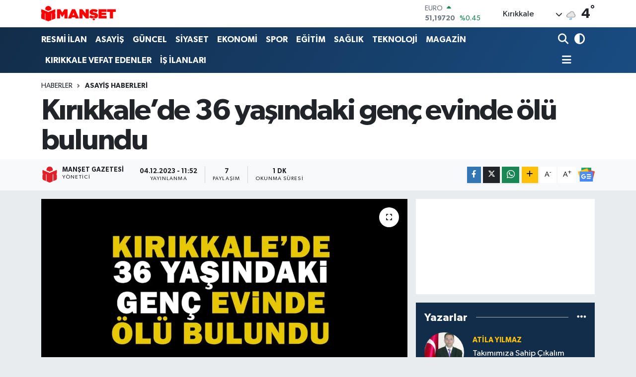

--- FILE ---
content_type: text/html; charset=UTF-8
request_url: https://www.mansetgazetesi.net/kirikkalede-36-yasindaki-genc-evinde-olu-bulundu
body_size: 23711
content:
<!DOCTYPE html>
<html lang="tr" data-theme="flow">
<head>
<link rel="dns-prefetch" href="//www.mansetgazetesi.net">
<link rel="dns-prefetch" href="//mansetgazetesinet.teimg.com">
<link rel="dns-prefetch" href="//static.tebilisim.com">
<link rel="dns-prefetch" href="//cdn.p.analitik.bik.gov.tr">
<link rel="dns-prefetch" href="//www.googletagmanager.com">
<link rel="dns-prefetch" href="//www.facebook.com">
<link rel="dns-prefetch" href="//www.twitter.com">
<link rel="dns-prefetch" href="//www.instagram.com">
<link rel="dns-prefetch" href="//www.youtube.com">
<link rel="dns-prefetch" href="//api.whatsapp.com">
<link rel="dns-prefetch" href="//www.w3.org">
<link rel="dns-prefetch" href="//x.com">
<link rel="dns-prefetch" href="//www.linkedin.com">
<link rel="dns-prefetch" href="//pinterest.com">
<link rel="dns-prefetch" href="//t.me">
<link rel="dns-prefetch" href="//news.google.com">
<link rel="dns-prefetch" href="//twitter.com">
<link rel="dns-prefetch" href="//medya.ilan.gov.tr">
<link rel="dns-prefetch" href="//media.api-sports.io">
<link rel="dns-prefetch" href="//tebilisim.com">
<link rel="dns-prefetch" href="//facebook.com">

    <meta charset="utf-8">
<title>Kırıkkale’de 36 yaşındaki genç evinde ölü bulundu - Kırıkkale Manşet Gazetesi - Kırıkkale Haber</title>
<link rel="canonical" href="https://www.mansetgazetesi.net/kirikkalede-36-yasindaki-genc-evinde-olu-bulundu">
<meta name="viewport" content="width=device-width,initial-scale=1">
<meta name="X-UA-Compatible" content="IE=edge">
<meta name="robots" content="max-image-preview:large">
<meta name="theme-color" content="#122d4a">
<meta name="title" content="Kırıkkale’de 36 yaşındaki genç evinde ölü bulundu">
<meta name="articleSection" content="news">
<meta name="datePublished" content="2023-12-04T11:52:00+03:00">
<meta name="dateModified" content="2023-12-04T11:52:00+03:00">
<meta name="articleAuthor" content="Manşet Gazetesi">
<meta name="author" content="Manşet Gazetesi">
<link rel="amphtml" href="https://www.mansetgazetesi.net/kirikkalede-36-yasindaki-genc-evinde-olu-bulundu/amp">
<meta property="og:site_name" content="Manşet Gazetesi - Kırıkkale Haber">
<meta property="og:title" content="Kırıkkale’de 36 yaşındaki genç evinde ölü bulundu">
<meta property="og:description" content="">
<meta property="og:url" content="https://www.mansetgazetesi.net/kirikkalede-36-yasindaki-genc-evinde-olu-bulundu">
<meta property="og:image" content="https://mansetgazetesinet.teimg.com/crop/1280x720/mansetgazetesi-net/resimler/2023-12/4/85288863294957.webp">
<meta property="og:image:width" content="1280">
<meta property="og:image:height" content="720">
<meta property="og:image:alt" content="Kırıkkale’de 36 yaşındaki genç evinde ölü bulundu">
<meta property="og:article:published_time" content="2023-12-04T11:52:00+03:00">
<meta property="og:article:modified_time" content="2023-12-04T11:52:00+03:00">
<meta property="og:type" content="article">
<meta name="twitter:card" content="summary_large_image">
<meta name="twitter:site" content="@gazetesi_manset">
<meta name="twitter:title" content="Kırıkkale’de 36 yaşındaki genç evinde ölü bulundu">
<meta name="twitter:description" content="">
<meta name="twitter:image" content="https://mansetgazetesinet.teimg.com/crop/1280x720/mansetgazetesi-net/resimler/2023-12/4/85288863294957.webp">
<meta name="twitter:url" content="https://www.mansetgazetesi.net/kirikkalede-36-yasindaki-genc-evinde-olu-bulundu">
<link rel="shortcut icon" type="image/x-icon" href="https://mansetgazetesinet.teimg.com/mansetgazetesi-net/uploads/2024/03/adsiz-tasarim-6.png">
<link rel="manifest" href="https://www.mansetgazetesi.net/manifest.json?v=6.6.4" />
<link rel="preload" href="https://static.tebilisim.com/flow/assets/css/font-awesome/fa-solid-900.woff2" as="font" type="font/woff2" crossorigin />
<link rel="preload" href="https://static.tebilisim.com/flow/assets/css/font-awesome/fa-brands-400.woff2" as="font" type="font/woff2" crossorigin />
<link rel="preload" href="https://static.tebilisim.com/flow/assets/css/weather-icons/font/weathericons-regular-webfont.woff2" as="font" type="font/woff2" crossorigin />
<link rel="preload" href="https://static.tebilisim.com/flow/vendor/te/fonts/gibson/Gibson-Bold.woff2" as="font" type="font/woff2" crossorigin />
<link rel="preload" href="https://static.tebilisim.com/flow/vendor/te/fonts/gibson/Gibson-BoldItalic.woff2" as="font" type="font/woff2" crossorigin />
<link rel="preload" href="https://static.tebilisim.com/flow/vendor/te/fonts/gibson/Gibson-Italic.woff2" as="font" type="font/woff2" crossorigin />
<link rel="preload" href="https://static.tebilisim.com/flow/vendor/te/fonts/gibson/Gibson-Light.woff2" as="font" type="font/woff2" crossorigin />
<link rel="preload" href="https://static.tebilisim.com/flow/vendor/te/fonts/gibson/Gibson-LightItalic.woff2" as="font" type="font/woff2" crossorigin />
<link rel="preload" href="https://static.tebilisim.com/flow/vendor/te/fonts/gibson/Gibson-SemiBold.woff2" as="font" type="font/woff2" crossorigin />
<link rel="preload" href="https://static.tebilisim.com/flow/vendor/te/fonts/gibson/Gibson-SemiBoldItalic.woff2" as="font" type="font/woff2" crossorigin />
<link rel="preload" href="https://static.tebilisim.com/flow/vendor/te/fonts/gibson/Gibson.woff2" as="font" type="font/woff2" crossorigin />


<link rel="preload" as="style" href="https://static.tebilisim.com/flow/vendor/te/fonts/gibson.css?v=6.6.4">
<link rel="stylesheet" href="https://static.tebilisim.com/flow/vendor/te/fonts/gibson.css?v=6.6.4">

<link rel="preload" as="image" href="https://mansetgazetesinet.teimg.com/crop/1280x720/mansetgazetesi-net/resimler/2023-12/4/85288863294957.webp">
<style>:root {
        --te-link-color: #333;
        --te-link-hover-color: #000;
        --te-font: "Gibson";
        --te-secondary-font: "Gibson";
        --te-h1-font-size: 60px;
        --te-color: #122d4a;
        --te-hover-color: #194c82;
        --mm-ocd-width: 85%!important; /*  Mobil Menü Genişliği */
        --swiper-theme-color: var(--te-color)!important;
        --header-13-color: #ffc107;
    }</style><link rel="preload" as="style" href="https://static.tebilisim.com/flow/assets/vendor/bootstrap/css/bootstrap.min.css?v=6.6.4">
<link rel="stylesheet" href="https://static.tebilisim.com/flow/assets/vendor/bootstrap/css/bootstrap.min.css?v=6.6.4">
<link rel="preload" as="style" href="https://static.tebilisim.com/flow/assets/css/app6.6.4.min.css">
<link rel="stylesheet" href="https://static.tebilisim.com/flow/assets/css/app6.6.4.min.css">



<script type="application/ld+json">{"@context":"https:\/\/schema.org","@type":"WebSite","url":"https:\/\/www.mansetgazetesi.net","potentialAction":{"@type":"SearchAction","target":"https:\/\/www.mansetgazetesi.net\/arama?q={query}","query-input":"required name=query"}}</script>

<script type="application/ld+json">{"@context":"https:\/\/schema.org","@type":"NewsMediaOrganization","url":"https:\/\/www.mansetgazetesi.net","name":"K\u0131r\u0131kkale Man\u015fet Gazetesi","logo":"https:\/\/mansetgazetesinet.teimg.com\/mansetgazetesi-net\/uploads\/2024\/03\/logo.png","sameAs":["https:\/\/www.facebook.com\/kirikkalemanset","https:\/\/www.twitter.com\/gazetesi_manset","https:\/\/www.youtube.com\/@mansetgazetesi7617","https:\/\/www.instagram.com\/mansettgazetesi"]}</script>

<script type="application/ld+json">{"@context":"https:\/\/schema.org","@graph":[{"@type":"SiteNavigationElement","name":"Ana Sayfa","url":"https:\/\/www.mansetgazetesi.net","@id":"https:\/\/www.mansetgazetesi.net"},{"@type":"SiteNavigationElement","name":"S\u0130YASET HABERLER\u0130","url":"https:\/\/www.mansetgazetesi.net\/siyaset","@id":"https:\/\/www.mansetgazetesi.net\/siyaset"},{"@type":"SiteNavigationElement","name":"G\u00dcNCEL HABERLER","url":"https:\/\/www.mansetgazetesi.net\/guncel","@id":"https:\/\/www.mansetgazetesi.net\/guncel"},{"@type":"SiteNavigationElement","name":"EKONOM\u0130","url":"https:\/\/www.mansetgazetesi.net\/ekonomi","@id":"https:\/\/www.mansetgazetesi.net\/ekonomi"},{"@type":"SiteNavigationElement","name":"E\u011e\u0130T\u0130M","url":"https:\/\/www.mansetgazetesi.net\/egitim","@id":"https:\/\/www.mansetgazetesi.net\/egitim"},{"@type":"SiteNavigationElement","name":"SA\u011eLIK","url":"https:\/\/www.mansetgazetesi.net\/saglik","@id":"https:\/\/www.mansetgazetesi.net\/saglik"},{"@type":"SiteNavigationElement","name":"SPOR","url":"https:\/\/www.mansetgazetesi.net\/spor","@id":"https:\/\/www.mansetgazetesi.net\/spor"},{"@type":"SiteNavigationElement","name":"KADIN VE YA\u015eAM","url":"https:\/\/www.mansetgazetesi.net\/kadin-ve-yasam","@id":"https:\/\/www.mansetgazetesi.net\/kadin-ve-yasam"},{"@type":"SiteNavigationElement","name":"K\u00dcLT\u00dcR","url":"https:\/\/www.mansetgazetesi.net\/kultur","@id":"https:\/\/www.mansetgazetesi.net\/kultur"},{"@type":"SiteNavigationElement","name":"D\u00dcNYA","url":"https:\/\/www.mansetgazetesi.net\/dunya","@id":"https:\/\/www.mansetgazetesi.net\/dunya"},{"@type":"SiteNavigationElement","name":"ASAY\u0130\u015e HABERLER\u0130","url":"https:\/\/www.mansetgazetesi.net\/asayis","@id":"https:\/\/www.mansetgazetesi.net\/asayis"},{"@type":"SiteNavigationElement","name":"K\u0131r\u0131kkale Gezi","url":"https:\/\/www.mansetgazetesi.net\/kirikkale-gezi","@id":"https:\/\/www.mansetgazetesi.net\/kirikkale-gezi"},{"@type":"SiteNavigationElement","name":"BOZLAK TV","url":"https:\/\/www.mansetgazetesi.net\/bozlak-tv","@id":"https:\/\/www.mansetgazetesi.net\/bozlak-tv"},{"@type":"SiteNavigationElement","name":"YEMEKLER\u0130M\u0130Z","url":"https:\/\/www.mansetgazetesi.net\/yemeklerimiz","@id":"https:\/\/www.mansetgazetesi.net\/yemeklerimiz"},{"@type":"SiteNavigationElement","name":"RESM\u0130 \u0130LAN","url":"https:\/\/www.mansetgazetesi.net\/resmi-ilan","@id":"https:\/\/www.mansetgazetesi.net\/resmi-ilan"},{"@type":"SiteNavigationElement","name":"KIRIKKALE VEFAT EDENLER","url":"https:\/\/www.mansetgazetesi.net\/kirikkale-vefat-edenler","@id":"https:\/\/www.mansetgazetesi.net\/kirikkale-vefat-edenler"},{"@type":"SiteNavigationElement","name":"KIRIKKALE ALTIN F\u0130YATLARI","url":"https:\/\/www.mansetgazetesi.net\/kirikkale-altin-fiyatlari","@id":"https:\/\/www.mansetgazetesi.net\/kirikkale-altin-fiyatlari"},{"@type":"SiteNavigationElement","name":"KIRIKKALE HAVA DURUMU","url":"https:\/\/www.mansetgazetesi.net\/kirikkale-hava-durumu","@id":"https:\/\/www.mansetgazetesi.net\/kirikkale-hava-durumu"},{"@type":"SiteNavigationElement","name":"KIRIKKALE NAMAZ VAK\u0130TLER\u0130","url":"https:\/\/www.mansetgazetesi.net\/kirikkale-namaz-vakitleri","@id":"https:\/\/www.mansetgazetesi.net\/kirikkale-namaz-vakitleri"},{"@type":"SiteNavigationElement","name":"ANKET","url":"https:\/\/www.mansetgazetesi.net\/anket","@id":"https:\/\/www.mansetgazetesi.net\/anket"},{"@type":"SiteNavigationElement","name":"TEKNOLOJ\u0130","url":"https:\/\/www.mansetgazetesi.net\/teknoloji","@id":"https:\/\/www.mansetgazetesi.net\/teknoloji"},{"@type":"SiteNavigationElement","name":"MAGAZ\u0130N","url":"https:\/\/www.mansetgazetesi.net\/magazin","@id":"https:\/\/www.mansetgazetesi.net\/magazin"},{"@type":"SiteNavigationElement","name":"\u0130pucu","url":"https:\/\/www.mansetgazetesi.net\/ipucu","@id":"https:\/\/www.mansetgazetesi.net\/ipucu"},{"@type":"SiteNavigationElement","name":"Genel","url":"https:\/\/www.mansetgazetesi.net\/genel","@id":"https:\/\/www.mansetgazetesi.net\/genel"},{"@type":"SiteNavigationElement","name":"Politika","url":"https:\/\/www.mansetgazetesi.net\/politika","@id":"https:\/\/www.mansetgazetesi.net\/politika"},{"@type":"SiteNavigationElement","name":"Filmler ve Diziler","url":"https:\/\/www.mansetgazetesi.net\/filmler-ve-diziler","@id":"https:\/\/www.mansetgazetesi.net\/filmler-ve-diziler"},{"@type":"SiteNavigationElement","name":"G\u00fcndem","url":"https:\/\/www.mansetgazetesi.net\/gundem","@id":"https:\/\/www.mansetgazetesi.net\/gundem"},{"@type":"SiteNavigationElement","name":"\u00c7evre","url":"https:\/\/www.mansetgazetesi.net\/cevre","@id":"https:\/\/www.mansetgazetesi.net\/cevre"},{"@type":"SiteNavigationElement","name":"Kayseri","url":"https:\/\/www.mansetgazetesi.net\/kayseri","@id":"https:\/\/www.mansetgazetesi.net\/kayseri"},{"@type":"SiteNavigationElement","name":"Haberde insan","url":"https:\/\/www.mansetgazetesi.net\/haberde-insan","@id":"https:\/\/www.mansetgazetesi.net\/haberde-insan"},{"@type":"SiteNavigationElement","name":"Eski\u015fehir","url":"https:\/\/www.mansetgazetesi.net\/eskisehir","@id":"https:\/\/www.mansetgazetesi.net\/eskisehir"},{"@type":"SiteNavigationElement","name":"K\u0131r\u0131kkale","url":"https:\/\/www.mansetgazetesi.net\/kirikkale","@id":"https:\/\/www.mansetgazetesi.net\/kirikkale"},{"@type":"SiteNavigationElement","name":"S\u0130YASET HABERLER\u0130","url":"https:\/\/www.mansetgazetesi.net\/siyaset-haberleri","@id":"https:\/\/www.mansetgazetesi.net\/siyaset-haberleri"},{"@type":"SiteNavigationElement","name":"G\u00dcNCEL HABERLER","url":"https:\/\/www.mansetgazetesi.net\/guncel-haberler","@id":"https:\/\/www.mansetgazetesi.net\/guncel-haberler"},{"@type":"SiteNavigationElement","name":"Yozgat","url":"https:\/\/www.mansetgazetesi.net\/yozgat","@id":"https:\/\/www.mansetgazetesi.net\/yozgat"},{"@type":"SiteNavigationElement","name":"\u00c7ank\u0131r\u0131","url":"https:\/\/www.mansetgazetesi.net\/cankiri","@id":"https:\/\/www.mansetgazetesi.net\/cankiri"},{"@type":"SiteNavigationElement","name":"Konya","url":"https:\/\/www.mansetgazetesi.net\/konya","@id":"https:\/\/www.mansetgazetesi.net\/konya"},{"@type":"SiteNavigationElement","name":"Ya\u015fam","url":"https:\/\/www.mansetgazetesi.net\/yasam","@id":"https:\/\/www.mansetgazetesi.net\/yasam"},{"@type":"SiteNavigationElement","name":"Sivas","url":"https:\/\/www.mansetgazetesi.net\/sivas","@id":"https:\/\/www.mansetgazetesi.net\/sivas"},{"@type":"SiteNavigationElement","name":"Bilim ve teknoloji","url":"https:\/\/www.mansetgazetesi.net\/bilim-ve-teknoloji","@id":"https:\/\/www.mansetgazetesi.net\/bilim-ve-teknoloji"},{"@type":"SiteNavigationElement","name":"K\u0131r\u015fehir","url":"https:\/\/www.mansetgazetesi.net\/kirsehir","@id":"https:\/\/www.mansetgazetesi.net\/kirsehir"},{"@type":"SiteNavigationElement","name":"Nev\u015fehir","url":"https:\/\/www.mansetgazetesi.net\/nevsehir","@id":"https:\/\/www.mansetgazetesi.net\/nevsehir"},{"@type":"SiteNavigationElement","name":"Aksaray","url":"https:\/\/www.mansetgazetesi.net\/aksaray","@id":"https:\/\/www.mansetgazetesi.net\/aksaray"},{"@type":"SiteNavigationElement","name":"Ankara","url":"https:\/\/www.mansetgazetesi.net\/ankara","@id":"https:\/\/www.mansetgazetesi.net\/ankara"},{"@type":"SiteNavigationElement","name":"Bilim, teknoloji","url":"https:\/\/www.mansetgazetesi.net\/bilim-teknoloji","@id":"https:\/\/www.mansetgazetesi.net\/bilim-teknoloji"},{"@type":"SiteNavigationElement","name":"Ni\u011fde","url":"https:\/\/www.mansetgazetesi.net\/nigde","@id":"https:\/\/www.mansetgazetesi.net\/nigde"},{"@type":"SiteNavigationElement","name":"Karaman","url":"https:\/\/www.mansetgazetesi.net\/karaman","@id":"https:\/\/www.mansetgazetesi.net\/karaman"},{"@type":"SiteNavigationElement","name":"K\u00fclt\u00fcr sanat","url":"https:\/\/www.mansetgazetesi.net\/kultur-sanat","@id":"https:\/\/www.mansetgazetesi.net\/kultur-sanat"},{"@type":"SiteNavigationElement","name":"\u0130\u015f \u0130lanlar\u0131","url":"https:\/\/www.mansetgazetesi.net\/is-ilanlari","@id":"https:\/\/www.mansetgazetesi.net\/is-ilanlari"},{"@type":"SiteNavigationElement","name":"\u0130\u015e \u0130LANLARI","url":"https:\/\/www.mansetgazetesi.net\/is-ilanlari-1","@id":"https:\/\/www.mansetgazetesi.net\/is-ilanlari-1"},{"@type":"SiteNavigationElement","name":"Gizlilik S\u00f6zle\u015fmesi","url":"https:\/\/www.mansetgazetesi.net\/gizlilik-sozlesmesi","@id":"https:\/\/www.mansetgazetesi.net\/gizlilik-sozlesmesi"},{"@type":"SiteNavigationElement","name":"\u0130leti\u015fim","url":"https:\/\/www.mansetgazetesi.net\/iletisim","@id":"https:\/\/www.mansetgazetesi.net\/iletisim"},{"@type":"SiteNavigationElement","name":"Yazarlar","url":"https:\/\/www.mansetgazetesi.net\/yazarlar","@id":"https:\/\/www.mansetgazetesi.net\/yazarlar"},{"@type":"SiteNavigationElement","name":"Foto Galeri","url":"https:\/\/www.mansetgazetesi.net\/foto-galeri","@id":"https:\/\/www.mansetgazetesi.net\/foto-galeri"},{"@type":"SiteNavigationElement","name":"Video Galeri","url":"https:\/\/www.mansetgazetesi.net\/video","@id":"https:\/\/www.mansetgazetesi.net\/video"},{"@type":"SiteNavigationElement","name":"Biyografiler","url":"https:\/\/www.mansetgazetesi.net\/biyografi","@id":"https:\/\/www.mansetgazetesi.net\/biyografi"},{"@type":"SiteNavigationElement","name":"Vefatlar","url":"https:\/\/www.mansetgazetesi.net\/vefat","@id":"https:\/\/www.mansetgazetesi.net\/vefat"},{"@type":"SiteNavigationElement","name":"R\u00f6portajlar","url":"https:\/\/www.mansetgazetesi.net\/roportaj","@id":"https:\/\/www.mansetgazetesi.net\/roportaj"},{"@type":"SiteNavigationElement","name":"Anketler","url":"https:\/\/www.mansetgazetesi.net\/anketler","@id":"https:\/\/www.mansetgazetesi.net\/anketler"},{"@type":"SiteNavigationElement","name":"Merkez Bug\u00fcn, Yar\u0131n ve 1 Haftal\u0131k Hava Durumu Tahmini","url":"https:\/\/www.mansetgazetesi.net\/merkez-hava-durumu","@id":"https:\/\/www.mansetgazetesi.net\/merkez-hava-durumu"},{"@type":"SiteNavigationElement","name":"Merkez Namaz Vakitleri","url":"https:\/\/www.mansetgazetesi.net\/merkez-namaz-vakitleri","@id":"https:\/\/www.mansetgazetesi.net\/merkez-namaz-vakitleri"},{"@type":"SiteNavigationElement","name":"Puan Durumu ve Fikst\u00fcr","url":"https:\/\/www.mansetgazetesi.net\/futbol\/st-super-lig-puan-durumu-ve-fikstur","@id":"https:\/\/www.mansetgazetesi.net\/futbol\/st-super-lig-puan-durumu-ve-fikstur"}]}</script>

<script type="application/ld+json">{"@context":"https:\/\/schema.org","@type":"BreadcrumbList","itemListElement":[{"@type":"ListItem","position":1,"item":{"@type":"Thing","@id":"https:\/\/www.mansetgazetesi.net","name":"Haberler"}},{"@type":"ListItem","position":2,"item":{"@type":"Thing","@id":"https:\/\/www.mansetgazetesi.net\/asayis","name":"ASAY\u0130\u015e HABERLER\u0130"}},{"@type":"ListItem","position":3,"item":{"@type":"Thing","@id":"https:\/\/www.mansetgazetesi.net\/kirikkalede-36-yasindaki-genc-evinde-olu-bulundu","name":"K\u0131r\u0131kkale\u2019de 36 ya\u015f\u0131ndaki gen\u00e7 evinde \u00f6l\u00fc bulundu"}}]}</script>
<script type="application/ld+json">{"@context":"https:\/\/schema.org","@type":"NewsArticle","headline":"K\u0131r\u0131kkale\u2019de 36 ya\u015f\u0131ndaki gen\u00e7 evinde \u00f6l\u00fc bulundu","articleSection":"ASAY\u0130\u015e HABERLER\u0130","dateCreated":"2023-12-04T11:52:00+03:00","datePublished":"2023-12-04T11:52:00+03:00","dateModified":"2023-12-04T11:52:00+03:00","wordCount":124,"genre":"news","mainEntityOfPage":{"@type":"WebPage","@id":"https:\/\/www.mansetgazetesi.net\/kirikkalede-36-yasindaki-genc-evinde-olu-bulundu"},"articleBody":"\ufeffOlay, d\u00fcn \u00f6\u011fle saatlerinde Yeni\u015fehir Mahallesi 251 sokaktaki bir apartmanda meydana geldi. evde tek ba\u015f\u0131na ya\u015fayan Mustafa Enes S\u00fcmengen\u2019den haber alamayan kom\u015fular\u0131 durumu 112 Acil \u00c7a\u011fr\u0131 Merkezine bildirdi. \u0130hbar \u00fczerine b\u00f6lgeye ambulans ve polis ekipleri sevk edildi. S\u00fcmengen\u2019in kap\u0131y\u0131 a\u00e7mamas\u0131 \u00fczerine eve giren ekipler, S\u00fcmengen\u2019in mutfakta yerde hareketsiz yatarken buldu. Sa\u011fl\u0131k ekiplerinin m\u00fcdahalesi \u00fczerine S\u00fcmengen\u2019in hayat\u0131n\u0131 kaybetti\u011fi belirlendi. Cumhuriyet Savc\u0131s\u0131n\u0131n incelemesinin ad\u0131ndan S\u00fcmengen\u2019in cans\u0131z bedini otopsi yap\u0131lmak \u00fczere Adli T\u0131p Kurumuna sevk edilirken, S\u00fcmengen\u2019in kesin \u00f6l\u00fcm nedeni yap\u0131lacak otopsi sonucu belirlenecek. Olayla ilgili soru\u015fturma ba\u015flat\u0131ld\u0131.Haber: Burak Can","inLanguage":"tr-TR","keywords":[],"image":{"@type":"ImageObject","url":"https:\/\/mansetgazetesinet.teimg.com\/crop\/1280x720\/mansetgazetesi-net\/resimler\/2023-12\/4\/85288863294957.webp","width":"1280","height":"720","caption":"K\u0131r\u0131kkale\u2019de 36 ya\u015f\u0131ndaki gen\u00e7 evinde \u00f6l\u00fc bulundu"},"publishingPrinciples":"https:\/\/www.mansetgazetesi.net\/gizlilik-sozlesmesi","isFamilyFriendly":"http:\/\/schema.org\/True","isAccessibleForFree":"http:\/\/schema.org\/True","publisher":{"@type":"Organization","name":"K\u0131r\u0131kkale Man\u015fet Gazetesi","image":"https:\/\/mansetgazetesinet.teimg.com\/mansetgazetesi-net\/uploads\/2024\/03\/logo.png","logo":{"@type":"ImageObject","url":"https:\/\/mansetgazetesinet.teimg.com\/mansetgazetesi-net\/uploads\/2024\/03\/logo.png","width":"640","height":"375"}},"author":{"@type":"Person","name":"Man\u015fet Gazetesi","honorificPrefix":"","jobTitle":"Y\u00f6netici","url":null}}</script>
<script data-cfasync="false" src="https://static.tebilisim.com/flow/assets/js/dark-mode.js?v=6.6.4"></script>




<script>!function(){var t=document.createElement("script");t.setAttribute("src",'https://cdn.p.analitik.bik.gov.tr/tracker'+(typeof Intl!=="undefined"?(typeof (Intl||"").PluralRules!=="undefined"?'1':typeof Promise!=="undefined"?'2':typeof MutationObserver!=='undefined'?'3':'4'):'4')+'.js'),t.setAttribute("data-website-id","547f74dc-e3a5-4f7a-9f11-7a666fa38d8d"),t.setAttribute("data-host-url",'//547f74dc-e3a5-4f7a-9f11-7a666fa38d8d.collector.p.analitik.bik.gov.tr'),document.head.appendChild(t)}();</script>




<script async data-cfasync="false"
	src="https://www.googletagmanager.com/gtag/js?id=G-M74ZJH8QJM"></script>
<script data-cfasync="false">
	window.dataLayer = window.dataLayer || [];
	  function gtag(){dataLayer.push(arguments);}
	  gtag('js', new Date());
	  gtag('config', 'G-M74ZJH8QJM');
</script>




</head>




<body class="d-flex flex-column min-vh-100">

    
    

    <header class="header-1">
    <nav class="top-header navbar navbar-expand-lg navbar-light shadow-sm bg-white py-1">
        <div class="container">
                            <a class="navbar-brand me-0" href="/" title="Manşet Gazetesi - Kırıkkale Haber">
                <img src="https://mansetgazetesinet.teimg.com/mansetgazetesi-net/uploads/2024/03/logo.png" alt="Manşet Gazetesi - Kırıkkale Haber" width="150" height="40" class="light-mode img-fluid flow-logo">
<img src="https://mansetgazetesinet.teimg.com/mansetgazetesi-net/uploads/2024/03/logo.png" alt="Manşet Gazetesi - Kırıkkale Haber" width="150" height="40" class="dark-mode img-fluid flow-logo d-none">

            </a>
                                    <div class="header-widgets d-lg-flex justify-content-end align-items-center d-none">
                <div class="position-relative overflow-hidden" style="height: 40px;">
                    <!-- PİYASALAR -->
        <div class="newsticker mini">
        <ul class="newsticker__h4 list-unstyled text-secondary" data-header="1">
            <li class="newsticker__item col dolar">
                <div>DOLAR <span class="text-success"><i class="fa fa-caret-up ms-1"></i></span> </div>
                <div class="fw-bold mb-0 d-inline-block">43,36170</div>
                <span class="d-inline-block ms-2 text-success">%0.21</span>
            </li>
            <li class="newsticker__item col euro">
                <div>EURO <span class="text-success"><i class="fa fa-caret-up ms-1"></i></span> </div>
                <div class="fw-bold mb-0 d-inline-block">51,19720</div><span
                    class="d-inline-block ms-2 text-success">%0.45</span>
            </li>
            <li class="newsticker__item col sterlin">
                <div>STERLİN <span class="text-success"><i class="fa fa-caret-up ms-1"></i></span> </div>
                <div class="fw-bold mb-0 d-inline-block">59,09010</div><span
                    class="d-inline-block ms-2 text-success">%0.88</span>
            </li>
            <li class="newsticker__item col altin">
                <div>G.ALTIN <span class="text-success"><i class="fa fa-caret-up ms-1"></i></span> </div>
                <div class="fw-bold mb-0 d-inline-block">6922,78000</div>
                <span class="d-inline-block ms-2 text-success">%1.1</span>
            </li>
            <li class="newsticker__item col bist">
                <div>BİST100 <span class="text-success"><i class="fa fa-caret-up ms-1"></i></span> </div>
                <div class="fw-bold mb-0 d-inline-block">12.993,00</div>
                <span class="d-inline-block ms-2 text-success">%110</span>
            </li>
            <li class="newsticker__item col btc">
                <div>BITCOIN <span class="text-success"><i class="fa fa-caret-up ms-1"></i></span> </div>
                <div class="fw-bold mb-0 d-inline-block">90.508,46</div>
                <span class="d-inline-block ms-2 text-success">%1.37</span>
            </li>
        </ul>
    </div>
    

                </div>
                <div class="weather-top d-none d-lg-flex justify-content-between align-items-center ms-4 weather-widget mini">
                    <!-- HAVA DURUMU -->

<input type="hidden" name="widget_setting_weathercity" value="39.88768780,33.75552480" />

            <div class="weather mx-1">
            <div class="custom-selectbox " onclick="toggleDropdown(this)" style="width: 120px">
    <div class="d-flex justify-content-between align-items-center">
        <span style="">Kırıkkale</span>
        <i class="fas fa-chevron-down" style="font-size: 14px"></i>
    </div>
    <ul class="bg-white text-dark overflow-widget" style="min-height: 100px; max-height: 300px">
                        <li>
            <a href="https://www.mansetgazetesi.net/adana-hava-durumu" title="Adana Hava Durumu" class="text-dark">
                Adana
            </a>
        </li>
                        <li>
            <a href="https://www.mansetgazetesi.net/adiyaman-hava-durumu" title="Adıyaman Hava Durumu" class="text-dark">
                Adıyaman
            </a>
        </li>
                        <li>
            <a href="https://www.mansetgazetesi.net/afyonkarahisar-hava-durumu" title="Afyonkarahisar Hava Durumu" class="text-dark">
                Afyonkarahisar
            </a>
        </li>
                        <li>
            <a href="https://www.mansetgazetesi.net/agri-hava-durumu" title="Ağrı Hava Durumu" class="text-dark">
                Ağrı
            </a>
        </li>
                        <li>
            <a href="https://www.mansetgazetesi.net/aksaray-hava-durumu" title="Aksaray Hava Durumu" class="text-dark">
                Aksaray
            </a>
        </li>
                        <li>
            <a href="https://www.mansetgazetesi.net/amasya-hava-durumu" title="Amasya Hava Durumu" class="text-dark">
                Amasya
            </a>
        </li>
                        <li>
            <a href="https://www.mansetgazetesi.net/ankara-hava-durumu" title="Ankara Hava Durumu" class="text-dark">
                Ankara
            </a>
        </li>
                        <li>
            <a href="https://www.mansetgazetesi.net/antalya-hava-durumu" title="Antalya Hava Durumu" class="text-dark">
                Antalya
            </a>
        </li>
                        <li>
            <a href="https://www.mansetgazetesi.net/ardahan-hava-durumu" title="Ardahan Hava Durumu" class="text-dark">
                Ardahan
            </a>
        </li>
                        <li>
            <a href="https://www.mansetgazetesi.net/artvin-hava-durumu" title="Artvin Hava Durumu" class="text-dark">
                Artvin
            </a>
        </li>
                        <li>
            <a href="https://www.mansetgazetesi.net/aydin-hava-durumu" title="Aydın Hava Durumu" class="text-dark">
                Aydın
            </a>
        </li>
                        <li>
            <a href="https://www.mansetgazetesi.net/balikesir-hava-durumu" title="Balıkesir Hava Durumu" class="text-dark">
                Balıkesir
            </a>
        </li>
                        <li>
            <a href="https://www.mansetgazetesi.net/bartin-hava-durumu" title="Bartın Hava Durumu" class="text-dark">
                Bartın
            </a>
        </li>
                        <li>
            <a href="https://www.mansetgazetesi.net/batman-hava-durumu" title="Batman Hava Durumu" class="text-dark">
                Batman
            </a>
        </li>
                        <li>
            <a href="https://www.mansetgazetesi.net/bayburt-hava-durumu" title="Bayburt Hava Durumu" class="text-dark">
                Bayburt
            </a>
        </li>
                        <li>
            <a href="https://www.mansetgazetesi.net/bilecik-hava-durumu" title="Bilecik Hava Durumu" class="text-dark">
                Bilecik
            </a>
        </li>
                        <li>
            <a href="https://www.mansetgazetesi.net/bingol-hava-durumu" title="Bingöl Hava Durumu" class="text-dark">
                Bingöl
            </a>
        </li>
                        <li>
            <a href="https://www.mansetgazetesi.net/bitlis-hava-durumu" title="Bitlis Hava Durumu" class="text-dark">
                Bitlis
            </a>
        </li>
                        <li>
            <a href="https://www.mansetgazetesi.net/bolu-hava-durumu" title="Bolu Hava Durumu" class="text-dark">
                Bolu
            </a>
        </li>
                        <li>
            <a href="https://www.mansetgazetesi.net/burdur-hava-durumu" title="Burdur Hava Durumu" class="text-dark">
                Burdur
            </a>
        </li>
                        <li>
            <a href="https://www.mansetgazetesi.net/bursa-hava-durumu" title="Bursa Hava Durumu" class="text-dark">
                Bursa
            </a>
        </li>
                        <li>
            <a href="https://www.mansetgazetesi.net/canakkale-hava-durumu" title="Çanakkale Hava Durumu" class="text-dark">
                Çanakkale
            </a>
        </li>
                        <li>
            <a href="https://www.mansetgazetesi.net/cankiri-hava-durumu" title="Çankırı Hava Durumu" class="text-dark">
                Çankırı
            </a>
        </li>
                        <li>
            <a href="https://www.mansetgazetesi.net/corum-hava-durumu" title="Çorum Hava Durumu" class="text-dark">
                Çorum
            </a>
        </li>
                        <li>
            <a href="https://www.mansetgazetesi.net/denizli-hava-durumu" title="Denizli Hava Durumu" class="text-dark">
                Denizli
            </a>
        </li>
                        <li>
            <a href="https://www.mansetgazetesi.net/diyarbakir-hava-durumu" title="Diyarbakır Hava Durumu" class="text-dark">
                Diyarbakır
            </a>
        </li>
                        <li>
            <a href="https://www.mansetgazetesi.net/duzce-hava-durumu" title="Düzce Hava Durumu" class="text-dark">
                Düzce
            </a>
        </li>
                        <li>
            <a href="https://www.mansetgazetesi.net/edirne-hava-durumu" title="Edirne Hava Durumu" class="text-dark">
                Edirne
            </a>
        </li>
                        <li>
            <a href="https://www.mansetgazetesi.net/elazig-hava-durumu" title="Elazığ Hava Durumu" class="text-dark">
                Elazığ
            </a>
        </li>
                        <li>
            <a href="https://www.mansetgazetesi.net/erzincan-hava-durumu" title="Erzincan Hava Durumu" class="text-dark">
                Erzincan
            </a>
        </li>
                        <li>
            <a href="https://www.mansetgazetesi.net/erzurum-hava-durumu" title="Erzurum Hava Durumu" class="text-dark">
                Erzurum
            </a>
        </li>
                        <li>
            <a href="https://www.mansetgazetesi.net/eskisehir-hava-durumu" title="Eskişehir Hava Durumu" class="text-dark">
                Eskişehir
            </a>
        </li>
                        <li>
            <a href="https://www.mansetgazetesi.net/gaziantep-hava-durumu" title="Gaziantep Hava Durumu" class="text-dark">
                Gaziantep
            </a>
        </li>
                        <li>
            <a href="https://www.mansetgazetesi.net/giresun-hava-durumu" title="Giresun Hava Durumu" class="text-dark">
                Giresun
            </a>
        </li>
                        <li>
            <a href="https://www.mansetgazetesi.net/gumushane-hava-durumu" title="Gümüşhane Hava Durumu" class="text-dark">
                Gümüşhane
            </a>
        </li>
                        <li>
            <a href="https://www.mansetgazetesi.net/hakkari-hava-durumu" title="Hakkâri Hava Durumu" class="text-dark">
                Hakkâri
            </a>
        </li>
                        <li>
            <a href="https://www.mansetgazetesi.net/hatay-hava-durumu" title="Hatay Hava Durumu" class="text-dark">
                Hatay
            </a>
        </li>
                        <li>
            <a href="https://www.mansetgazetesi.net/igdir-hava-durumu" title="Iğdır Hava Durumu" class="text-dark">
                Iğdır
            </a>
        </li>
                        <li>
            <a href="https://www.mansetgazetesi.net/isparta-hava-durumu" title="Isparta Hava Durumu" class="text-dark">
                Isparta
            </a>
        </li>
                        <li>
            <a href="https://www.mansetgazetesi.net/istanbul-hava-durumu" title="İstanbul Hava Durumu" class="text-dark">
                İstanbul
            </a>
        </li>
                        <li>
            <a href="https://www.mansetgazetesi.net/izmir-hava-durumu" title="İzmir Hava Durumu" class="text-dark">
                İzmir
            </a>
        </li>
                        <li>
            <a href="https://www.mansetgazetesi.net/kahramanmaras-hava-durumu" title="Kahramanmaraş Hava Durumu" class="text-dark">
                Kahramanmaraş
            </a>
        </li>
                        <li>
            <a href="https://www.mansetgazetesi.net/karabuk-hava-durumu" title="Karabük Hava Durumu" class="text-dark">
                Karabük
            </a>
        </li>
                        <li>
            <a href="https://www.mansetgazetesi.net/karaman-hava-durumu" title="Karaman Hava Durumu" class="text-dark">
                Karaman
            </a>
        </li>
                        <li>
            <a href="https://www.mansetgazetesi.net/kars-hava-durumu" title="Kars Hava Durumu" class="text-dark">
                Kars
            </a>
        </li>
                        <li>
            <a href="https://www.mansetgazetesi.net/kastamonu-hava-durumu" title="Kastamonu Hava Durumu" class="text-dark">
                Kastamonu
            </a>
        </li>
                        <li>
            <a href="https://www.mansetgazetesi.net/kayseri-hava-durumu" title="Kayseri Hava Durumu" class="text-dark">
                Kayseri
            </a>
        </li>
                        <li>
            <a href="https://www.mansetgazetesi.net/kilis-hava-durumu" title="Kilis Hava Durumu" class="text-dark">
                Kilis
            </a>
        </li>
                        <li>
            <a href="https://www.mansetgazetesi.net/kirikkale-hava-durumu" title="Kırıkkale Hava Durumu" class="text-dark">
                Kırıkkale
            </a>
        </li>
                        <li>
            <a href="https://www.mansetgazetesi.net/kirklareli-hava-durumu" title="Kırklareli Hava Durumu" class="text-dark">
                Kırklareli
            </a>
        </li>
                        <li>
            <a href="https://www.mansetgazetesi.net/kirsehir-hava-durumu" title="Kırşehir Hava Durumu" class="text-dark">
                Kırşehir
            </a>
        </li>
                        <li>
            <a href="https://www.mansetgazetesi.net/kocaeli-hava-durumu" title="Kocaeli Hava Durumu" class="text-dark">
                Kocaeli
            </a>
        </li>
                        <li>
            <a href="https://www.mansetgazetesi.net/konya-hava-durumu" title="Konya Hava Durumu" class="text-dark">
                Konya
            </a>
        </li>
                        <li>
            <a href="https://www.mansetgazetesi.net/kutahya-hava-durumu" title="Kütahya Hava Durumu" class="text-dark">
                Kütahya
            </a>
        </li>
                        <li>
            <a href="https://www.mansetgazetesi.net/malatya-hava-durumu" title="Malatya Hava Durumu" class="text-dark">
                Malatya
            </a>
        </li>
                        <li>
            <a href="https://www.mansetgazetesi.net/manisa-hava-durumu" title="Manisa Hava Durumu" class="text-dark">
                Manisa
            </a>
        </li>
                        <li>
            <a href="https://www.mansetgazetesi.net/mardin-hava-durumu" title="Mardin Hava Durumu" class="text-dark">
                Mardin
            </a>
        </li>
                        <li>
            <a href="https://www.mansetgazetesi.net/mersin-hava-durumu" title="Mersin Hava Durumu" class="text-dark">
                Mersin
            </a>
        </li>
                        <li>
            <a href="https://www.mansetgazetesi.net/mugla-hava-durumu" title="Muğla Hava Durumu" class="text-dark">
                Muğla
            </a>
        </li>
                        <li>
            <a href="https://www.mansetgazetesi.net/mus-hava-durumu" title="Muş Hava Durumu" class="text-dark">
                Muş
            </a>
        </li>
                        <li>
            <a href="https://www.mansetgazetesi.net/nevsehir-hava-durumu" title="Nevşehir Hava Durumu" class="text-dark">
                Nevşehir
            </a>
        </li>
                        <li>
            <a href="https://www.mansetgazetesi.net/nigde-hava-durumu" title="Niğde Hava Durumu" class="text-dark">
                Niğde
            </a>
        </li>
                        <li>
            <a href="https://www.mansetgazetesi.net/ordu-hava-durumu" title="Ordu Hava Durumu" class="text-dark">
                Ordu
            </a>
        </li>
                        <li>
            <a href="https://www.mansetgazetesi.net/osmaniye-hava-durumu" title="Osmaniye Hava Durumu" class="text-dark">
                Osmaniye
            </a>
        </li>
                        <li>
            <a href="https://www.mansetgazetesi.net/rize-hava-durumu" title="Rize Hava Durumu" class="text-dark">
                Rize
            </a>
        </li>
                        <li>
            <a href="https://www.mansetgazetesi.net/sakarya-hava-durumu" title="Sakarya Hava Durumu" class="text-dark">
                Sakarya
            </a>
        </li>
                        <li>
            <a href="https://www.mansetgazetesi.net/samsun-hava-durumu" title="Samsun Hava Durumu" class="text-dark">
                Samsun
            </a>
        </li>
                        <li>
            <a href="https://www.mansetgazetesi.net/sanliurfa-hava-durumu" title="Şanlıurfa Hava Durumu" class="text-dark">
                Şanlıurfa
            </a>
        </li>
                        <li>
            <a href="https://www.mansetgazetesi.net/siirt-hava-durumu" title="Siirt Hava Durumu" class="text-dark">
                Siirt
            </a>
        </li>
                        <li>
            <a href="https://www.mansetgazetesi.net/sinop-hava-durumu" title="Sinop Hava Durumu" class="text-dark">
                Sinop
            </a>
        </li>
                        <li>
            <a href="https://www.mansetgazetesi.net/sivas-hava-durumu" title="Sivas Hava Durumu" class="text-dark">
                Sivas
            </a>
        </li>
                        <li>
            <a href="https://www.mansetgazetesi.net/sirnak-hava-durumu" title="Şırnak Hava Durumu" class="text-dark">
                Şırnak
            </a>
        </li>
                        <li>
            <a href="https://www.mansetgazetesi.net/tekirdag-hava-durumu" title="Tekirdağ Hava Durumu" class="text-dark">
                Tekirdağ
            </a>
        </li>
                        <li>
            <a href="https://www.mansetgazetesi.net/tokat-hava-durumu" title="Tokat Hava Durumu" class="text-dark">
                Tokat
            </a>
        </li>
                        <li>
            <a href="https://www.mansetgazetesi.net/trabzon-hava-durumu" title="Trabzon Hava Durumu" class="text-dark">
                Trabzon
            </a>
        </li>
                        <li>
            <a href="https://www.mansetgazetesi.net/tunceli-hava-durumu" title="Tunceli Hava Durumu" class="text-dark">
                Tunceli
            </a>
        </li>
                        <li>
            <a href="https://www.mansetgazetesi.net/usak-hava-durumu" title="Uşak Hava Durumu" class="text-dark">
                Uşak
            </a>
        </li>
                        <li>
            <a href="https://www.mansetgazetesi.net/van-hava-durumu" title="Van Hava Durumu" class="text-dark">
                Van
            </a>
        </li>
                        <li>
            <a href="https://www.mansetgazetesi.net/yalova-hava-durumu" title="Yalova Hava Durumu" class="text-dark">
                Yalova
            </a>
        </li>
                        <li>
            <a href="https://www.mansetgazetesi.net/yozgat-hava-durumu" title="Yozgat Hava Durumu" class="text-dark">
                Yozgat
            </a>
        </li>
                        <li>
            <a href="https://www.mansetgazetesi.net/zonguldak-hava-durumu" title="Zonguldak Hava Durumu" class="text-dark">
                Zonguldak
            </a>
        </li>
            </ul>
</div>

        </div>
        <div>
            <img src="//cdn.weatherapi.com/weather/64x64/night/296.png" class="condition" width="26" height="26" alt="4" />
        </div>
        <div class="weather-degree h3 mb-0 lead ms-2" data-header="1">
            <span class="degree">4</span><sup>°</sup>
        </div>
    
<div data-location='{"city":"TUXX0014"}' class="d-none"></div>


                </div>
            </div>
                        <ul class="nav d-lg-none px-2">
                <li class="nav-item dropdown ">
    <a href="#" class="me-2 " data-bs-toggle="dropdown" data-bs-display="static">
        <i class="fas fa-adjust fa-lg theme-icon-active"></i>
    </a>
    <ul class="dropdown-menu min-w-auto dropdown-menu-end shadow-none border-0 rounded-0">
        <li>
            <button type="button" class="dropdown-item d-flex align-items-center active" data-bs-theme-value="light">
                <i class="fa fa-sun me-1 mode-switch"></i>
                Açık
            </button>
        </li>
        <li>
            <button type="button" class="dropdown-item d-flex align-items-center" data-bs-theme-value="dark">
                <i class="fa fa-moon me-1 mode-switch"></i>
                Koyu
            </button>
        </li>
        <li>
            <button type="button" class="dropdown-item d-flex align-items-center" data-bs-theme-value="auto">
                <i class="fas fa-adjust me-1 mode-switch"></i>
                Sistem
            </button>
        </li>
    </ul>
</li>

                <li class="nav-item"><a href="/arama" class="me-2" title="Ara"><i class="fa fa-search fa-lg"></i></a></li>
                <li class="nav-item"><a href="#menu" title="Ana Menü"><i class="fa fa-bars fa-lg"></i></a></li>
            </ul>
        </div>
    </nav>
    <div class="main-menu navbar navbar-expand-lg d-none d-lg-block bg-gradient-te py-1">
        <div class="container">
            <ul  class="nav fw-semibold">
        <li class="nav-item   ">
        <a href="/resmi-ilan" class="nav-link text-white" target="_self" title="RESMİ İLAN">RESMİ İLAN</a>
        
    </li>
        <li class="nav-item   ">
        <a href="/asayis" class="nav-link text-white" target="_self" title="ASAYİŞ">ASAYİŞ</a>
        
    </li>
        <li class="nav-item   ">
        <a href="/guncel" class="nav-link text-white" target="_self" title="GÜNCEL">GÜNCEL</a>
        
    </li>
        <li class="nav-item   ">
        <a href="/siyaset" class="nav-link text-white" target="_self" title="SİYASET">SİYASET</a>
        
    </li>
        <li class="nav-item   ">
        <a href="/ekonomi" class="nav-link text-white" target="_self" title="EKONOMİ">EKONOMİ</a>
        
    </li>
        <li class="nav-item   ">
        <a href="/spor" class="nav-link text-white" target="_self" title="SPOR">SPOR</a>
        
    </li>
        <li class="nav-item   ">
        <a href="/egitim" class="nav-link text-white" target="_self" title="EĞİTİM">EĞİTİM</a>
        
    </li>
        <li class="nav-item   ">
        <a href="/saglik" class="nav-link text-white" target="_self" title="SAĞLIK">SAĞLIK</a>
        
    </li>
        <li class="nav-item   ">
        <a href="/teknoloji" class="nav-link text-white" target="_self" title="TEKNOLOJİ">TEKNOLOJİ</a>
        
    </li>
        <li class="nav-item   ">
        <a href="/magazin" class="nav-link text-white" target="_self" title="MAGAZİN">MAGAZİN</a>
        
    </li>
        <li class="nav-item   ">
        <a href="/kirikkale-vefat-edenler" class="nav-link text-white" target="_self" title="KIRIKKALE VEFAT EDENLER">KIRIKKALE VEFAT EDENLER</a>
        
    </li>
        <li class="nav-item   ">
        <a href="/is-ilanlari-1" class="nav-link text-white" target="_self" title="İŞ İLANLARI">İŞ İLANLARI</a>
        
    </li>
    </ul>

            <ul class="navigation-menu nav d-flex align-items-center">

                <li class="nav-item">
                    <a href="/arama" class="nav-link pe-1 text-white" title="Ara">
                        <i class="fa fa-search fa-lg"></i>
                    </a>
                </li>

                <li class="nav-item dropdown ">
    <a href="#" class="nav-link pe-1 text-white " data-bs-toggle="dropdown" data-bs-display="static">
        <i class="fas fa-adjust fa-lg theme-icon-active"></i>
    </a>
    <ul class="dropdown-menu min-w-auto dropdown-menu-end shadow-none border-0 rounded-0">
        <li>
            <button type="button" class="dropdown-item d-flex align-items-center active" data-bs-theme-value="light">
                <i class="fa fa-sun me-1 mode-switch"></i>
                Açık
            </button>
        </li>
        <li>
            <button type="button" class="dropdown-item d-flex align-items-center" data-bs-theme-value="dark">
                <i class="fa fa-moon me-1 mode-switch"></i>
                Koyu
            </button>
        </li>
        <li>
            <button type="button" class="dropdown-item d-flex align-items-center" data-bs-theme-value="auto">
                <i class="fas fa-adjust me-1 mode-switch"></i>
                Sistem
            </button>
        </li>
    </ul>
</li>


                <li class="nav-item dropdown position-static">
                    <a class="nav-link pe-0 text-white" data-bs-toggle="dropdown" href="#" aria-haspopup="true" aria-expanded="false" title="Ana Menü">
                        <i class="fa fa-bars fa-lg"></i>
                    </a>
                    <div class="mega-menu dropdown-menu dropdown-menu-end text-capitalize shadow-lg border-0 rounded-0">

    <div class="row g-3 small p-3">

                <div class="col">
            <div class="extra-sections bg-light p-3 border">
                <a href="https://www.mansetgazetesi.net/kirikkale-nobetci-eczaneler" title="Nöbetçi Eczaneler" class="d-block border-bottom pb-2 mb-2" target="_self"><i class="fa-solid fa-capsules me-2"></i>Nöbetçi Eczaneler</a>
<a href="https://www.mansetgazetesi.net/kirikkale-hava-durumu" title="Hava Durumu" class="d-block border-bottom pb-2 mb-2" target="_self"><i class="fa-solid fa-cloud-sun me-2"></i>Hava Durumu</a>
<a href="https://www.mansetgazetesi.net/kirikkale-namaz-vakitleri" title="Namaz Vakitleri" class="d-block border-bottom pb-2 mb-2" target="_self"><i class="fa-solid fa-mosque me-2"></i>Namaz Vakitleri</a>
<a href="https://www.mansetgazetesi.net/kirikkale-trafik-durumu" title="Trafik Durumu" class="d-block border-bottom pb-2 mb-2" target="_self"><i class="fa-solid fa-car me-2"></i>Trafik Durumu</a>
<a href="https://www.mansetgazetesi.net/futbol/super-lig-puan-durumu-ve-fikstur" title="Süper Lig Puan Durumu ve Fikstür" class="d-block border-bottom pb-2 mb-2" target="_self"><i class="fa-solid fa-chart-bar me-2"></i>Süper Lig Puan Durumu ve Fikstür</a>
<a href="https://www.mansetgazetesi.net/tum-mansetler" title="Tüm Manşetler" class="d-block border-bottom pb-2 mb-2" target="_self"><i class="fa-solid fa-newspaper me-2"></i>Tüm Manşetler</a>
<a href="https://www.mansetgazetesi.net/sondakika-haberleri" title="Son Dakika Haberleri" class="d-block border-bottom pb-2 mb-2" target="_self"><i class="fa-solid fa-bell me-2"></i>Son Dakika Haberleri</a>

            </div>
        </div>
        
        <div class="col">
        <a href="/anket" class="d-block border-bottom  pb-2 mb-2" target="_self" title="ANKET">ANKET</a>
            <a href="/asayis" class="d-block border-bottom  pb-2 mb-2" target="_self" title="ASAYİŞ">ASAYİŞ</a>
            <a href="/bozlak-tv" class="d-block border-bottom  pb-2 mb-2" target="_self" title="BOZLAK TV">BOZLAK TV</a>
            <a href="/dunya" class="d-block border-bottom  pb-2 mb-2" target="_self" title="DÜNYA">DÜNYA</a>
            <a href="/egitim" class="d-block border-bottom  pb-2 mb-2" target="_self" title="EĞİTİM">EĞİTİM</a>
            <a href="/ekonomi" class="d-block border-bottom  pb-2 mb-2" target="_self" title="EKONOMİ">EKONOMİ</a>
            <a href="/guncel" class="d-block  pb-2 mb-2" target="_self" title="GÜNCEL">GÜNCEL</a>
        </div><div class="col">
            <a href="/kadin-ve-yasam" class="d-block border-bottom  pb-2 mb-2" target="_self" title="KADIN VE YAŞAM">KADIN VE YAŞAM</a>
            <a href="/kultur" class="d-block border-bottom  pb-2 mb-2" target="_self" title="KÜLTÜR">KÜLTÜR</a>
            <a href="/magazin" class="d-block border-bottom  pb-2 mb-2" target="_self" title="MAGAZİN">MAGAZİN</a>
            <a href="/resmi-ilan" class="d-block border-bottom  pb-2 mb-2" target="_self" title="RESMİ İLAN">RESMİ İLAN</a>
            <a href="/saglik" class="d-block border-bottom  pb-2 mb-2" target="_self" title="SAĞLIK">SAĞLIK</a>
            <a href="/siyaset" class="d-block border-bottom  pb-2 mb-2" target="_self" title="SİYASET">SİYASET</a>
            <a href="/spor" class="d-block  pb-2 mb-2" target="_self" title="SPOR">SPOR</a>
        </div><div class="col">
            <a href="/teknoloji" class="d-block border-bottom  pb-2 mb-2" target="_self" title="TEKNOLOJİ">TEKNOLOJİ</a>
        </div>


    </div>

    <div class="p-3 bg-light">
                <a class="me-3"
            href="https://www.facebook.com/kirikkalemanset" target="_blank" rel="nofollow noreferrer noopener"><i class="fab fa-facebook me-2 text-navy"></i> Facebook</a>
                        <a class="me-3"
            href="https://www.twitter.com/gazetesi_manset" target="_blank" rel="nofollow noreferrer noopener"><i class="fab fa-x-twitter "></i> Twitter</a>
                        <a class="me-3"
            href="https://www.instagram.com/mansettgazetesi" target="_blank" rel="nofollow noreferrer noopener"><i class="fab fa-instagram me-2 text-magenta"></i> Instagram</a>
                                <a class="me-3"
            href="https://www.youtube.com/@mansetgazetesi7617" target="_blank" rel="nofollow noreferrer noopener"><i class="fab fa-youtube me-2 text-danger"></i> Youtube</a>
                                                <a class="" href="https://api.whatsapp.com/send?phone=05073186171" title="Whatsapp" rel="nofollow noreferrer noopener"><i
            class="fab fa-whatsapp me-2 text-navy"></i> WhatsApp İhbar Hattı</a>    </div>

    <div class="mega-menu-footer p-2 bg-te-color">
        <a class="dropdown-item text-white" href="/kunye" title="Künye / İletişim"><i class="fa fa-id-card me-2"></i> Künye / İletişim</a>
        <a class="dropdown-item text-white" href="/iletisim" title="Bize Ulaşın"><i class="fa fa-envelope me-2"></i> Bize Ulaşın</a>
        <a class="dropdown-item text-white" href="/rss-baglantilari" title="RSS Bağlantıları"><i class="fa fa-rss me-2"></i> RSS Bağlantıları</a>
        <a class="dropdown-item text-white" href="/member/login" title="Üyelik Girişi"><i class="fa fa-user me-2"></i> Üyelik Girişi</a>
    </div>


</div>

                </li>

            </ul>
        </div>
    </div>
    <ul  class="mobile-categories d-lg-none list-inline bg-white">
        <li class="list-inline-item">
        <a href="/resmi-ilan" class="text-dark" target="_self" title="RESMİ İLAN">
                RESMİ İLAN
        </a>
    </li>
        <li class="list-inline-item">
        <a href="/asayis" class="text-dark" target="_self" title="ASAYİŞ">
                ASAYİŞ
        </a>
    </li>
        <li class="list-inline-item">
        <a href="/guncel" class="text-dark" target="_self" title="GÜNCEL">
                GÜNCEL
        </a>
    </li>
        <li class="list-inline-item">
        <a href="/siyaset" class="text-dark" target="_self" title="SİYASET">
                SİYASET
        </a>
    </li>
        <li class="list-inline-item">
        <a href="/ekonomi" class="text-dark" target="_self" title="EKONOMİ">
                EKONOMİ
        </a>
    </li>
        <li class="list-inline-item">
        <a href="/spor" class="text-dark" target="_self" title="SPOR">
                SPOR
        </a>
    </li>
        <li class="list-inline-item">
        <a href="/egitim" class="text-dark" target="_self" title="EĞİTİM">
                EĞİTİM
        </a>
    </li>
        <li class="list-inline-item">
        <a href="/saglik" class="text-dark" target="_self" title="SAĞLIK">
                SAĞLIK
        </a>
    </li>
        <li class="list-inline-item">
        <a href="/teknoloji" class="text-dark" target="_self" title="TEKNOLOJİ">
                TEKNOLOJİ
        </a>
    </li>
        <li class="list-inline-item">
        <a href="/magazin" class="text-dark" target="_self" title="MAGAZİN">
                MAGAZİN
        </a>
    </li>
        <li class="list-inline-item">
        <a href="/kirikkale-vefat-edenler" class="text-dark" target="_self" title="KIRIKKALE VEFAT EDENLER">
                KIRIKKALE VEFAT EDENLER
        </a>
    </li>
        <li class="list-inline-item">
        <a href="/is-ilanlari-1" class="text-dark" target="_self" title="İŞ İLANLARI">
                İŞ İLANLARI
        </a>
    </li>
    </ul>

</header>






<main class="single overflow-hidden" style="min-height: 300px">

            
    
    <div class="infinite" data-show-advert="1">

    

    <div class="infinite-item d-block" data-id="36607" data-category-id="99" data-reference="TE\Blog\Models\Post" data-json-url="/service/json/featured-infinite.json">

        

        <div class="post-header pt-3 bg-white">

    <div class="container">

        
        <nav class="meta-category d-flex justify-content-lg-start" style="--bs-breadcrumb-divider: url(&#34;data:image/svg+xml,%3Csvg xmlns='http://www.w3.org/2000/svg' width='8' height='8'%3E%3Cpath d='M2.5 0L1 1.5 3.5 4 1 6.5 2.5 8l4-4-4-4z' fill='%236c757d'/%3E%3C/svg%3E&#34;);" aria-label="breadcrumb">
        <ol class="breadcrumb mb-0">
            <li class="breadcrumb-item"><a href="https://www.mansetgazetesi.net" class="breadcrumb_link" target="_self">Haberler</a></li>
            <li class="breadcrumb-item active fw-bold" aria-current="page"><a href="/asayis" target="_self" class="breadcrumb_link text-dark" title="ASAYİŞ HABERLERİ">ASAYİŞ HABERLERİ</a></li>
        </ol>
</nav>

        <h1 class="h2 fw-bold text-lg-start headline my-2" itemprop="headline">Kırıkkale’de 36 yaşındaki genç evinde ölü bulundu</h1>
        
        <h2 class="lead text-lg-start text-dark my-2 description" itemprop="description"></h2>
        
        <div class="news-tags">
    </div>

    </div>

    <div class="bg-light py-1">
        <div class="container d-flex justify-content-between align-items-center">

            <div class="meta-author">
            <a href="/muhabir/3/manset-gazetesi" class="d-flex" title="Manşet Gazetesi" target="_self">
            <img class="me-2 rounded-circle" width="34" height="34" src="https://mansetgazetesinet.teimg.com/mansetgazetesi-net/uploads/2024/04/users/logooo.png"
                loading="lazy" alt="Manşet Gazetesi">
            <div class="me-3 flex-column align-items-center justify-content-center">
                <div class="fw-bold text-dark">Manşet Gazetesi</div>
                <div class="info text-dark">Yönetici</div>
            </div>
        </a>
    
    <div class="box">
    <time class="fw-bold">04.12.2023 - 11:52</time>
    <span class="info">Yayınlanma</span>
</div>

    <div class="box">
    <span class="fw-bold">7</span>
    <span class="info text-dark">Paylaşım</span>
</div>

    
    <div class="box">
    <span class="fw-bold">1 Dk</span>
    <span class="info text-dark">Okunma Süresi</span>
</div>





</div>


            <div class="share-area justify-content-end align-items-center d-none d-lg-flex">

    <div class="mobile-share-button-container mb-2 d-block d-md-none">
    <button
        class="btn btn-primary btn-sm rounded-0 shadow-sm w-100"
        onclick="handleMobileShare(event, 'Kırıkkale’de 36 yaşındaki genç evinde ölü bulundu', 'https://www.mansetgazetesi.net/kirikkalede-36-yasindaki-genc-evinde-olu-bulundu')"
        title="Paylaş"
    >
        <i class="fas fa-share-alt me-2"></i>Paylaş
    </button>
</div>

<div class="social-buttons-new d-none d-md-flex justify-content-between">
    <a
        href="https://www.facebook.com/sharer/sharer.php?u=https%3A%2F%2Fwww.mansetgazetesi.net%2Fkirikkalede-36-yasindaki-genc-evinde-olu-bulundu"
        onclick="initiateDesktopShare(event, 'facebook')"
        class="btn btn-primary btn-sm rounded-0 shadow-sm me-1"
        title="Facebook'ta Paylaş"
        data-platform="facebook"
        data-share-url="https://www.mansetgazetesi.net/kirikkalede-36-yasindaki-genc-evinde-olu-bulundu"
        data-share-title="Kırıkkale’de 36 yaşındaki genç evinde ölü bulundu"
        rel="noreferrer nofollow noopener external"
    >
        <i class="fab fa-facebook-f"></i>
    </a>

    <a
        href="https://x.com/intent/tweet?url=https%3A%2F%2Fwww.mansetgazetesi.net%2Fkirikkalede-36-yasindaki-genc-evinde-olu-bulundu&text=K%C4%B1r%C4%B1kkale%E2%80%99de+36+ya%C5%9F%C4%B1ndaki+gen%C3%A7+evinde+%C3%B6l%C3%BC+bulundu"
        onclick="initiateDesktopShare(event, 'twitter')"
        class="btn btn-dark btn-sm rounded-0 shadow-sm me-1"
        title="X'de Paylaş"
        data-platform="twitter"
        data-share-url="https://www.mansetgazetesi.net/kirikkalede-36-yasindaki-genc-evinde-olu-bulundu"
        data-share-title="Kırıkkale’de 36 yaşındaki genç evinde ölü bulundu"
        rel="noreferrer nofollow noopener external"
    >
        <i class="fab fa-x-twitter text-white"></i>
    </a>

    <a
        href="https://api.whatsapp.com/send?text=K%C4%B1r%C4%B1kkale%E2%80%99de+36+ya%C5%9F%C4%B1ndaki+gen%C3%A7+evinde+%C3%B6l%C3%BC+bulundu+-+https%3A%2F%2Fwww.mansetgazetesi.net%2Fkirikkalede-36-yasindaki-genc-evinde-olu-bulundu"
        onclick="initiateDesktopShare(event, 'whatsapp')"
        class="btn btn-success btn-sm rounded-0 btn-whatsapp shadow-sm me-1"
        title="Whatsapp'ta Paylaş"
        data-platform="whatsapp"
        data-share-url="https://www.mansetgazetesi.net/kirikkalede-36-yasindaki-genc-evinde-olu-bulundu"
        data-share-title="Kırıkkale’de 36 yaşındaki genç evinde ölü bulundu"
        rel="noreferrer nofollow noopener external"
    >
        <i class="fab fa-whatsapp fa-lg"></i>
    </a>

    <div class="dropdown">
        <button class="dropdownButton btn btn-sm rounded-0 btn-warning border-none shadow-sm me-1" type="button" data-bs-toggle="dropdown" name="socialDropdownButton" title="Daha Fazla">
            <i id="icon" class="fa fa-plus"></i>
        </button>

        <ul class="dropdown-menu dropdown-menu-end border-0 rounded-1 shadow">
            <li>
                <a
                    href="https://www.linkedin.com/sharing/share-offsite/?url=https%3A%2F%2Fwww.mansetgazetesi.net%2Fkirikkalede-36-yasindaki-genc-evinde-olu-bulundu"
                    class="dropdown-item"
                    onclick="initiateDesktopShare(event, 'linkedin')"
                    data-platform="linkedin"
                    data-share-url="https://www.mansetgazetesi.net/kirikkalede-36-yasindaki-genc-evinde-olu-bulundu"
                    data-share-title="Kırıkkale’de 36 yaşındaki genç evinde ölü bulundu"
                    rel="noreferrer nofollow noopener external"
                    title="Linkedin"
                >
                    <i class="fab fa-linkedin text-primary me-2"></i>Linkedin
                </a>
            </li>
            <li>
                <a
                    href="https://pinterest.com/pin/create/button/?url=https%3A%2F%2Fwww.mansetgazetesi.net%2Fkirikkalede-36-yasindaki-genc-evinde-olu-bulundu&description=K%C4%B1r%C4%B1kkale%E2%80%99de+36+ya%C5%9F%C4%B1ndaki+gen%C3%A7+evinde+%C3%B6l%C3%BC+bulundu&media="
                    class="dropdown-item"
                    onclick="initiateDesktopShare(event, 'pinterest')"
                    data-platform="pinterest"
                    data-share-url="https://www.mansetgazetesi.net/kirikkalede-36-yasindaki-genc-evinde-olu-bulundu"
                    data-share-title="Kırıkkale’de 36 yaşındaki genç evinde ölü bulundu"
                    rel="noreferrer nofollow noopener external"
                    title="Pinterest"
                >
                    <i class="fab fa-pinterest text-danger me-2"></i>Pinterest
                </a>
            </li>
            <li>
                <a
                    href="https://t.me/share/url?url=https%3A%2F%2Fwww.mansetgazetesi.net%2Fkirikkalede-36-yasindaki-genc-evinde-olu-bulundu&text=K%C4%B1r%C4%B1kkale%E2%80%99de+36+ya%C5%9F%C4%B1ndaki+gen%C3%A7+evinde+%C3%B6l%C3%BC+bulundu"
                    class="dropdown-item"
                    onclick="initiateDesktopShare(event, 'telegram')"
                    data-platform="telegram"
                    data-share-url="https://www.mansetgazetesi.net/kirikkalede-36-yasindaki-genc-evinde-olu-bulundu"
                    data-share-title="Kırıkkale’de 36 yaşındaki genç evinde ölü bulundu"
                    rel="noreferrer nofollow noopener external"
                    title="Telegram"
                >
                    <i class="fab fa-telegram-plane text-primary me-2"></i>Telegram
                </a>
            </li>
            <li class="border-0">
                <a class="dropdown-item" href="javascript:void(0)" onclick="printContent(event)" title="Yazdır">
                    <i class="fas fa-print text-dark me-2"></i>
                    Yazdır
                </a>
            </li>
            <li class="border-0">
                <a class="dropdown-item" href="javascript:void(0)" onclick="copyURL(event, 'https://www.mansetgazetesi.net/kirikkalede-36-yasindaki-genc-evinde-olu-bulundu')" rel="noreferrer nofollow noopener external" title="Bağlantıyı Kopyala">
                    <i class="fas fa-link text-dark me-2"></i>
                    Kopyala
                </a>
            </li>
        </ul>
    </div>
</div>

<script>
    var shareableModelId = 36607;
    var shareableModelClass = 'TE\\Blog\\Models\\Post';

    function shareCount(id, model, platform, url) {
        fetch("https://www.mansetgazetesi.net/sharecount", {
            method: 'POST',
            headers: {
                'Content-Type': 'application/json',
                'X-CSRF-TOKEN': document.querySelector('meta[name="csrf-token"]')?.getAttribute('content')
            },
            body: JSON.stringify({ id, model, platform, url })
        }).catch(err => console.error('Share count fetch error:', err));
    }

    function goSharePopup(url, title, width = 600, height = 400) {
        const left = (screen.width - width) / 2;
        const top = (screen.height - height) / 2;
        window.open(
            url,
            title,
            `width=${width},height=${height},left=${left},top=${top},resizable=yes,scrollbars=yes`
        );
    }

    async function handleMobileShare(event, title, url) {
        event.preventDefault();

        if (shareableModelId && shareableModelClass) {
            shareCount(shareableModelId, shareableModelClass, 'native_mobile_share', url);
        }

        const isAndroidWebView = navigator.userAgent.includes('Android') && !navigator.share;

        if (isAndroidWebView) {
            window.location.href = 'androidshare://paylas?title=' + encodeURIComponent(title) + '&url=' + encodeURIComponent(url);
            return;
        }

        if (navigator.share) {
            try {
                await navigator.share({ title: title, url: url });
            } catch (error) {
                if (error.name !== 'AbortError') {
                    console.error('Web Share API failed:', error);
                }
            }
        } else {
            alert("Bu cihaz paylaşımı desteklemiyor.");
        }
    }

    function initiateDesktopShare(event, platformOverride = null) {
        event.preventDefault();
        const anchor = event.currentTarget;
        const platform = platformOverride || anchor.dataset.platform;
        const webShareUrl = anchor.href;
        const contentUrl = anchor.dataset.shareUrl || webShareUrl;

        if (shareableModelId && shareableModelClass && platform) {
            shareCount(shareableModelId, shareableModelClass, platform, contentUrl);
        }

        goSharePopup(webShareUrl, platform ? platform.charAt(0).toUpperCase() + platform.slice(1) : "Share");
    }

    function copyURL(event, urlToCopy) {
        event.preventDefault();
        navigator.clipboard.writeText(urlToCopy).then(() => {
            alert('Bağlantı panoya kopyalandı!');
        }).catch(err => {
            console.error('Could not copy text: ', err);
            try {
                const textArea = document.createElement("textarea");
                textArea.value = urlToCopy;
                textArea.style.position = "fixed";
                document.body.appendChild(textArea);
                textArea.focus();
                textArea.select();
                document.execCommand('copy');
                document.body.removeChild(textArea);
                alert('Bağlantı panoya kopyalandı!');
            } catch (fallbackErr) {
                console.error('Fallback copy failed:', fallbackErr);
            }
        });
    }

    function printContent(event) {
        event.preventDefault();

        const triggerElement = event.currentTarget;
        const contextContainer = triggerElement.closest('.infinite-item') || document;

        const header      = contextContainer.querySelector('.post-header');
        const media       = contextContainer.querySelector('.news-section .col-lg-8 .inner, .news-section .col-lg-8 .ratio, .news-section .col-lg-8 iframe');
        const articleBody = contextContainer.querySelector('.article-text');

        if (!header && !media && !articleBody) {
            window.print();
            return;
        }

        let printHtml = '';
        
        if (header) {
            const titleEl = header.querySelector('h1');
            const descEl  = header.querySelector('.description, h2.lead');

            let cleanHeaderHtml = '<div class="printed-header">';
            if (titleEl) cleanHeaderHtml += titleEl.outerHTML;
            if (descEl)  cleanHeaderHtml += descEl.outerHTML;
            cleanHeaderHtml += '</div>';

            printHtml += cleanHeaderHtml;
        }

        if (media) {
            printHtml += media.outerHTML;
        }

        if (articleBody) {
            const articleClone = articleBody.cloneNode(true);
            articleClone.querySelectorAll('.post-flash').forEach(function (el) {
                el.parentNode.removeChild(el);
            });
            printHtml += articleClone.outerHTML;
        }
        const iframe = document.createElement('iframe');
        iframe.style.position = 'fixed';
        iframe.style.right = '0';
        iframe.style.bottom = '0';
        iframe.style.width = '0';
        iframe.style.height = '0';
        iframe.style.border = '0';
        document.body.appendChild(iframe);

        const frameWindow = iframe.contentWindow || iframe;
        const title = document.title || 'Yazdır';
        const headStyles = Array.from(document.querySelectorAll('link[rel="stylesheet"], style'))
            .map(el => el.outerHTML)
            .join('');

        iframe.onload = function () {
            try {
                frameWindow.focus();
                frameWindow.print();
            } finally {
                setTimeout(function () {
                    document.body.removeChild(iframe);
                }, 1000);
            }
        };

        const doc = frameWindow.document;
        doc.open();
        doc.write(`
            <!doctype html>
            <html lang="tr">
                <head>
<link rel="dns-prefetch" href="//www.mansetgazetesi.net">
<link rel="dns-prefetch" href="//mansetgazetesinet.teimg.com">
<link rel="dns-prefetch" href="//static.tebilisim.com">
<link rel="dns-prefetch" href="//cdn.p.analitik.bik.gov.tr">
<link rel="dns-prefetch" href="//www.googletagmanager.com">
<link rel="dns-prefetch" href="//www.facebook.com">
<link rel="dns-prefetch" href="//www.twitter.com">
<link rel="dns-prefetch" href="//www.instagram.com">
<link rel="dns-prefetch" href="//www.youtube.com">
<link rel="dns-prefetch" href="//api.whatsapp.com">
<link rel="dns-prefetch" href="//www.w3.org">
<link rel="dns-prefetch" href="//x.com">
<link rel="dns-prefetch" href="//www.linkedin.com">
<link rel="dns-prefetch" href="//pinterest.com">
<link rel="dns-prefetch" href="//t.me">
<link rel="dns-prefetch" href="//news.google.com">
<link rel="dns-prefetch" href="//twitter.com">
<link rel="dns-prefetch" href="//medya.ilan.gov.tr">
<link rel="dns-prefetch" href="//media.api-sports.io">
<link rel="dns-prefetch" href="//tebilisim.com">
<link rel="dns-prefetch" href="//facebook.com">
                    <meta charset="utf-8">
                    <title>${title}</title>
                    ${headStyles}
                    <style>
                        html, body {
                            margin: 0;
                            padding: 0;
                            background: #ffffff;
                        }
                        .printed-article {
                            margin: 0;
                            padding: 20px;
                            box-shadow: none;
                            background: #ffffff;
                        }
                    </style>
                </head>
                <body>
                    <div class="printed-article">
                        ${printHtml}
                    </div>
                </body>
            </html>
        `);
        doc.close();
    }

    var dropdownButton = document.querySelector('.dropdownButton');
    if (dropdownButton) {
        var icon = dropdownButton.querySelector('#icon');
        var parentDropdown = dropdownButton.closest('.dropdown');
        if (parentDropdown && icon) {
            parentDropdown.addEventListener('show.bs.dropdown', function () {
                icon.classList.remove('fa-plus');
                icon.classList.add('fa-minus');
            });
            parentDropdown.addEventListener('hide.bs.dropdown', function () {
                icon.classList.remove('fa-minus');
                icon.classList.add('fa-plus');
            });
        }
    }
</script>

    
        
            <a href="#" title="Metin boyutunu küçült" class="te-textDown btn btn-sm btn-white rounded-0 me-1">A<sup>-</sup></a>
            <a href="#" title="Metin boyutunu büyüt" class="te-textUp btn btn-sm btn-white rounded-0 me-1">A<sup>+</sup></a>

                        <a href="https://news.google.com/s/CBIw2IfDxDg?sceid=TR:tr&amp;amp;r=0&amp;amp;oc=1" title="Abone Ol" target="_blank">
                <img src="https://www.mansetgazetesi.net/themes/flow/assets/img/google-news-icon.svg" loading="lazy" class="img-fluid" width="34" height="34" alt="Google News">
            </a>
            
        

    
</div>



        </div>


    </div>


</div>




        <div class="container g-0 g-sm-4">

            <div class="news-section overflow-hidden mt-lg-3">
                <div class="row g-3">
                    <div class="col-lg-8">

                        <div class="inner">
    <a href="https://mansetgazetesinet.teimg.com/crop/1280x720/mansetgazetesi-net/resimler/2023-12/4/85288863294957.webp" class="position-relative d-block" data-fancybox>
                        <div class="zoom-in-out m-3">
            <i class="fa fa-expand" style="font-size: 14px"></i>
        </div>
        <img class="img-fluid" src="https://mansetgazetesinet.teimg.com/crop/1280x720/mansetgazetesi-net/resimler/2023-12/4/85288863294957.webp" alt="Kırıkkale’de 36 yaşındaki genç evinde ölü bulundu" width="860" height="504" loading="eager" fetchpriority="high" decoding="async" style="width:100%; aspect-ratio: 860 / 504;" />
            </a>
</div>





                        <div class="d-flex d-lg-none justify-content-between align-items-center p-2">

    <div class="mobile-share-button-container mb-2 d-block d-md-none">
    <button
        class="btn btn-primary btn-sm rounded-0 shadow-sm w-100"
        onclick="handleMobileShare(event, 'Kırıkkale’de 36 yaşındaki genç evinde ölü bulundu', 'https://www.mansetgazetesi.net/kirikkalede-36-yasindaki-genc-evinde-olu-bulundu')"
        title="Paylaş"
    >
        <i class="fas fa-share-alt me-2"></i>Paylaş
    </button>
</div>

<div class="social-buttons-new d-none d-md-flex justify-content-between">
    <a
        href="https://www.facebook.com/sharer/sharer.php?u=https%3A%2F%2Fwww.mansetgazetesi.net%2Fkirikkalede-36-yasindaki-genc-evinde-olu-bulundu"
        onclick="initiateDesktopShare(event, 'facebook')"
        class="btn btn-primary btn-sm rounded-0 shadow-sm me-1"
        title="Facebook'ta Paylaş"
        data-platform="facebook"
        data-share-url="https://www.mansetgazetesi.net/kirikkalede-36-yasindaki-genc-evinde-olu-bulundu"
        data-share-title="Kırıkkale’de 36 yaşındaki genç evinde ölü bulundu"
        rel="noreferrer nofollow noopener external"
    >
        <i class="fab fa-facebook-f"></i>
    </a>

    <a
        href="https://x.com/intent/tweet?url=https%3A%2F%2Fwww.mansetgazetesi.net%2Fkirikkalede-36-yasindaki-genc-evinde-olu-bulundu&text=K%C4%B1r%C4%B1kkale%E2%80%99de+36+ya%C5%9F%C4%B1ndaki+gen%C3%A7+evinde+%C3%B6l%C3%BC+bulundu"
        onclick="initiateDesktopShare(event, 'twitter')"
        class="btn btn-dark btn-sm rounded-0 shadow-sm me-1"
        title="X'de Paylaş"
        data-platform="twitter"
        data-share-url="https://www.mansetgazetesi.net/kirikkalede-36-yasindaki-genc-evinde-olu-bulundu"
        data-share-title="Kırıkkale’de 36 yaşındaki genç evinde ölü bulundu"
        rel="noreferrer nofollow noopener external"
    >
        <i class="fab fa-x-twitter text-white"></i>
    </a>

    <a
        href="https://api.whatsapp.com/send?text=K%C4%B1r%C4%B1kkale%E2%80%99de+36+ya%C5%9F%C4%B1ndaki+gen%C3%A7+evinde+%C3%B6l%C3%BC+bulundu+-+https%3A%2F%2Fwww.mansetgazetesi.net%2Fkirikkalede-36-yasindaki-genc-evinde-olu-bulundu"
        onclick="initiateDesktopShare(event, 'whatsapp')"
        class="btn btn-success btn-sm rounded-0 btn-whatsapp shadow-sm me-1"
        title="Whatsapp'ta Paylaş"
        data-platform="whatsapp"
        data-share-url="https://www.mansetgazetesi.net/kirikkalede-36-yasindaki-genc-evinde-olu-bulundu"
        data-share-title="Kırıkkale’de 36 yaşındaki genç evinde ölü bulundu"
        rel="noreferrer nofollow noopener external"
    >
        <i class="fab fa-whatsapp fa-lg"></i>
    </a>

    <div class="dropdown">
        <button class="dropdownButton btn btn-sm rounded-0 btn-warning border-none shadow-sm me-1" type="button" data-bs-toggle="dropdown" name="socialDropdownButton" title="Daha Fazla">
            <i id="icon" class="fa fa-plus"></i>
        </button>

        <ul class="dropdown-menu dropdown-menu-end border-0 rounded-1 shadow">
            <li>
                <a
                    href="https://www.linkedin.com/sharing/share-offsite/?url=https%3A%2F%2Fwww.mansetgazetesi.net%2Fkirikkalede-36-yasindaki-genc-evinde-olu-bulundu"
                    class="dropdown-item"
                    onclick="initiateDesktopShare(event, 'linkedin')"
                    data-platform="linkedin"
                    data-share-url="https://www.mansetgazetesi.net/kirikkalede-36-yasindaki-genc-evinde-olu-bulundu"
                    data-share-title="Kırıkkale’de 36 yaşındaki genç evinde ölü bulundu"
                    rel="noreferrer nofollow noopener external"
                    title="Linkedin"
                >
                    <i class="fab fa-linkedin text-primary me-2"></i>Linkedin
                </a>
            </li>
            <li>
                <a
                    href="https://pinterest.com/pin/create/button/?url=https%3A%2F%2Fwww.mansetgazetesi.net%2Fkirikkalede-36-yasindaki-genc-evinde-olu-bulundu&description=K%C4%B1r%C4%B1kkale%E2%80%99de+36+ya%C5%9F%C4%B1ndaki+gen%C3%A7+evinde+%C3%B6l%C3%BC+bulundu&media="
                    class="dropdown-item"
                    onclick="initiateDesktopShare(event, 'pinterest')"
                    data-platform="pinterest"
                    data-share-url="https://www.mansetgazetesi.net/kirikkalede-36-yasindaki-genc-evinde-olu-bulundu"
                    data-share-title="Kırıkkale’de 36 yaşındaki genç evinde ölü bulundu"
                    rel="noreferrer nofollow noopener external"
                    title="Pinterest"
                >
                    <i class="fab fa-pinterest text-danger me-2"></i>Pinterest
                </a>
            </li>
            <li>
                <a
                    href="https://t.me/share/url?url=https%3A%2F%2Fwww.mansetgazetesi.net%2Fkirikkalede-36-yasindaki-genc-evinde-olu-bulundu&text=K%C4%B1r%C4%B1kkale%E2%80%99de+36+ya%C5%9F%C4%B1ndaki+gen%C3%A7+evinde+%C3%B6l%C3%BC+bulundu"
                    class="dropdown-item"
                    onclick="initiateDesktopShare(event, 'telegram')"
                    data-platform="telegram"
                    data-share-url="https://www.mansetgazetesi.net/kirikkalede-36-yasindaki-genc-evinde-olu-bulundu"
                    data-share-title="Kırıkkale’de 36 yaşındaki genç evinde ölü bulundu"
                    rel="noreferrer nofollow noopener external"
                    title="Telegram"
                >
                    <i class="fab fa-telegram-plane text-primary me-2"></i>Telegram
                </a>
            </li>
            <li class="border-0">
                <a class="dropdown-item" href="javascript:void(0)" onclick="printContent(event)" title="Yazdır">
                    <i class="fas fa-print text-dark me-2"></i>
                    Yazdır
                </a>
            </li>
            <li class="border-0">
                <a class="dropdown-item" href="javascript:void(0)" onclick="copyURL(event, 'https://www.mansetgazetesi.net/kirikkalede-36-yasindaki-genc-evinde-olu-bulundu')" rel="noreferrer nofollow noopener external" title="Bağlantıyı Kopyala">
                    <i class="fas fa-link text-dark me-2"></i>
                    Kopyala
                </a>
            </li>
        </ul>
    </div>
</div>

<script>
    var shareableModelId = 36607;
    var shareableModelClass = 'TE\\Blog\\Models\\Post';

    function shareCount(id, model, platform, url) {
        fetch("https://www.mansetgazetesi.net/sharecount", {
            method: 'POST',
            headers: {
                'Content-Type': 'application/json',
                'X-CSRF-TOKEN': document.querySelector('meta[name="csrf-token"]')?.getAttribute('content')
            },
            body: JSON.stringify({ id, model, platform, url })
        }).catch(err => console.error('Share count fetch error:', err));
    }

    function goSharePopup(url, title, width = 600, height = 400) {
        const left = (screen.width - width) / 2;
        const top = (screen.height - height) / 2;
        window.open(
            url,
            title,
            `width=${width},height=${height},left=${left},top=${top},resizable=yes,scrollbars=yes`
        );
    }

    async function handleMobileShare(event, title, url) {
        event.preventDefault();

        if (shareableModelId && shareableModelClass) {
            shareCount(shareableModelId, shareableModelClass, 'native_mobile_share', url);
        }

        const isAndroidWebView = navigator.userAgent.includes('Android') && !navigator.share;

        if (isAndroidWebView) {
            window.location.href = 'androidshare://paylas?title=' + encodeURIComponent(title) + '&url=' + encodeURIComponent(url);
            return;
        }

        if (navigator.share) {
            try {
                await navigator.share({ title: title, url: url });
            } catch (error) {
                if (error.name !== 'AbortError') {
                    console.error('Web Share API failed:', error);
                }
            }
        } else {
            alert("Bu cihaz paylaşımı desteklemiyor.");
        }
    }

    function initiateDesktopShare(event, platformOverride = null) {
        event.preventDefault();
        const anchor = event.currentTarget;
        const platform = platformOverride || anchor.dataset.platform;
        const webShareUrl = anchor.href;
        const contentUrl = anchor.dataset.shareUrl || webShareUrl;

        if (shareableModelId && shareableModelClass && platform) {
            shareCount(shareableModelId, shareableModelClass, platform, contentUrl);
        }

        goSharePopup(webShareUrl, platform ? platform.charAt(0).toUpperCase() + platform.slice(1) : "Share");
    }

    function copyURL(event, urlToCopy) {
        event.preventDefault();
        navigator.clipboard.writeText(urlToCopy).then(() => {
            alert('Bağlantı panoya kopyalandı!');
        }).catch(err => {
            console.error('Could not copy text: ', err);
            try {
                const textArea = document.createElement("textarea");
                textArea.value = urlToCopy;
                textArea.style.position = "fixed";
                document.body.appendChild(textArea);
                textArea.focus();
                textArea.select();
                document.execCommand('copy');
                document.body.removeChild(textArea);
                alert('Bağlantı panoya kopyalandı!');
            } catch (fallbackErr) {
                console.error('Fallback copy failed:', fallbackErr);
            }
        });
    }

    function printContent(event) {
        event.preventDefault();

        const triggerElement = event.currentTarget;
        const contextContainer = triggerElement.closest('.infinite-item') || document;

        const header      = contextContainer.querySelector('.post-header');
        const media       = contextContainer.querySelector('.news-section .col-lg-8 .inner, .news-section .col-lg-8 .ratio, .news-section .col-lg-8 iframe');
        const articleBody = contextContainer.querySelector('.article-text');

        if (!header && !media && !articleBody) {
            window.print();
            return;
        }

        let printHtml = '';
        
        if (header) {
            const titleEl = header.querySelector('h1');
            const descEl  = header.querySelector('.description, h2.lead');

            let cleanHeaderHtml = '<div class="printed-header">';
            if (titleEl) cleanHeaderHtml += titleEl.outerHTML;
            if (descEl)  cleanHeaderHtml += descEl.outerHTML;
            cleanHeaderHtml += '</div>';

            printHtml += cleanHeaderHtml;
        }

        if (media) {
            printHtml += media.outerHTML;
        }

        if (articleBody) {
            const articleClone = articleBody.cloneNode(true);
            articleClone.querySelectorAll('.post-flash').forEach(function (el) {
                el.parentNode.removeChild(el);
            });
            printHtml += articleClone.outerHTML;
        }
        const iframe = document.createElement('iframe');
        iframe.style.position = 'fixed';
        iframe.style.right = '0';
        iframe.style.bottom = '0';
        iframe.style.width = '0';
        iframe.style.height = '0';
        iframe.style.border = '0';
        document.body.appendChild(iframe);

        const frameWindow = iframe.contentWindow || iframe;
        const title = document.title || 'Yazdır';
        const headStyles = Array.from(document.querySelectorAll('link[rel="stylesheet"], style'))
            .map(el => el.outerHTML)
            .join('');

        iframe.onload = function () {
            try {
                frameWindow.focus();
                frameWindow.print();
            } finally {
                setTimeout(function () {
                    document.body.removeChild(iframe);
                }, 1000);
            }
        };

        const doc = frameWindow.document;
        doc.open();
        doc.write(`
            <!doctype html>
            <html lang="tr">
                <head>
<link rel="dns-prefetch" href="//www.mansetgazetesi.net">
<link rel="dns-prefetch" href="//mansetgazetesinet.teimg.com">
<link rel="dns-prefetch" href="//static.tebilisim.com">
<link rel="dns-prefetch" href="//cdn.p.analitik.bik.gov.tr">
<link rel="dns-prefetch" href="//www.googletagmanager.com">
<link rel="dns-prefetch" href="//www.facebook.com">
<link rel="dns-prefetch" href="//www.twitter.com">
<link rel="dns-prefetch" href="//www.instagram.com">
<link rel="dns-prefetch" href="//www.youtube.com">
<link rel="dns-prefetch" href="//api.whatsapp.com">
<link rel="dns-prefetch" href="//www.w3.org">
<link rel="dns-prefetch" href="//x.com">
<link rel="dns-prefetch" href="//www.linkedin.com">
<link rel="dns-prefetch" href="//pinterest.com">
<link rel="dns-prefetch" href="//t.me">
<link rel="dns-prefetch" href="//news.google.com">
<link rel="dns-prefetch" href="//twitter.com">
<link rel="dns-prefetch" href="//medya.ilan.gov.tr">
<link rel="dns-prefetch" href="//media.api-sports.io">
<link rel="dns-prefetch" href="//tebilisim.com">
<link rel="dns-prefetch" href="//facebook.com">
                    <meta charset="utf-8">
                    <title>${title}</title>
                    ${headStyles}
                    <style>
                        html, body {
                            margin: 0;
                            padding: 0;
                            background: #ffffff;
                        }
                        .printed-article {
                            margin: 0;
                            padding: 20px;
                            box-shadow: none;
                            background: #ffffff;
                        }
                    </style>
                </head>
                <body>
                    <div class="printed-article">
                        ${printHtml}
                    </div>
                </body>
            </html>
        `);
        doc.close();
    }

    var dropdownButton = document.querySelector('.dropdownButton');
    if (dropdownButton) {
        var icon = dropdownButton.querySelector('#icon');
        var parentDropdown = dropdownButton.closest('.dropdown');
        if (parentDropdown && icon) {
            parentDropdown.addEventListener('show.bs.dropdown', function () {
                icon.classList.remove('fa-plus');
                icon.classList.add('fa-minus');
            });
            parentDropdown.addEventListener('hide.bs.dropdown', function () {
                icon.classList.remove('fa-minus');
                icon.classList.add('fa-plus');
            });
        }
    }
</script>

    
        
        <div class="google-news share-are text-end">

            <a href="#" title="Metin boyutunu küçült" class="te-textDown btn btn-sm btn-white rounded-0 me-1">A<sup>-</sup></a>
            <a href="#" title="Metin boyutunu büyüt" class="te-textUp btn btn-sm btn-white rounded-0 me-1">A<sup>+</sup></a>

                        <a href="https://news.google.com/s/CBIw2IfDxDg?sceid=TR:tr&amp;amp;r=0&amp;amp;oc=1" title="Abone Ol" target="_blank">
                <img src="https://www.mansetgazetesi.net/themes/flow/assets/img/google-news-icon.svg" loading="lazy" class="img-fluid" width="34" height="34" alt="Google News">
            </a>
            
        </div>
        

    
</div>


                        <div class="card border-0 rounded-0 mb-3">
                            <div class="article-text container-padding" data-text-id="36607" property="articleBody">
                                
                                <div class="post-flash">
        <!--<h3 class="post-flash__title">Gözden kaçırmayın</h3>-->
                <a class="d-block bg-danger text-light my-3 p-1" href="/fabrika-yangini-havadan-goruntulendi" title="Fabrika yangını havadan görüntülendi" target="_self">
            <div class="row g-0 align-items-center">
            <div class="col-5 col-sm-3">
                <img src="https://mansetgazetesinet.teimg.com/crop/250x150/mansetgazetesi-net/uploads/2026/01/agency/iha/fabrika-yangini-havadan-goruntulendi.jpg" loading="lazy" width="860" height="504" alt="Fabrika yangını havadan görüntülendi" class="img-fluid">
            </div>
            <div class="col-7 col-sm-9">
                <div class="post-flash-heading p-2">
                <div class="title-3-line mb-0 mb-md-2 fw-bold lh-sm text-white">Fabrika yangını havadan görüntülendi</div>
                <div class="btn btn-white text-danger btn-sm fw-bold d-none d-md-inline border-0" style="background-color: #fff!important ">İçeriği Görüntüle <i class="fa fa-arrow-right ps-2"></i></div>
                </div>
            </div>
            </div>
        </a>
            </div>
﻿<p>Olay, dün öğle saatlerinde Yenişehir Mahallesi 251 sokaktaki bir apartmanda meydana geldi. evde tek başına yaşayan Mustafa Enes Sümengen’den haber alamayan komşuları durumu 112 Acil Çağrı Merkezine bildirdi. İhbar üzerine bölgeye ambulans ve polis ekipleri sevk edildi. Sümengen’in kapıyı açmaması üzerine eve giren ekipler, Sümengen’in mutfakta yerde hareketsiz yatarken buldu. Sağlık ekiplerinin müdahalesi üzerine Sümengen’in hayatını kaybettiği belirlendi. Cumhuriyet Savcısının incelemesinin adından Sümengen’in cansız bedini otopsi yapılmak üzere Adli Tıp Kurumuna sevk edilirken, Sümengen’in kesin ölüm nedeni yapılacak otopsi sonucu belirlenecek. Olayla ilgili soruşturma başlatıldı.</p><div id="ad_121" data-channel="121" data-advert="temedya" data-rotation="120" class="mb-3 text-center"></div>
                                <div id="ad_121_mobile" data-channel="121" data-advert="temedya" data-rotation="120" class="mb-3 text-center"></div><p>Haber: Burak Can</p></p><div class="article-source py-3 small border-top ">
                        <span class="reporter-name"><strong>Muhabir: </strong>Manşet Gazetesi</span>
            </div>

                                                                
                            </div>
                        </div>

                        <div class="editors-choice my-3">
        <div class="row g-2">
                            <div class="col-12">
                    <a class="d-block bg-te-color p-1" href="/kaplanin-gelecek-degil-secim-kaygisi" title="KAPLAN’IN GELECEK DEĞİL SEÇİM KAYGISI!" target="_self">
                        <div class="row g-1 align-items-center">
                            <div class="col-5 col-sm-3">
                                <img src="https://mansetgazetesinet.teimg.com/crop/250x150/mansetgazetesi-net/uploads/2025/11/mustafa-kaplan-15.jpg" loading="lazy" width="860" height="504"
                                    alt="KAPLAN’IN GELECEK DEĞİL SEÇİM KAYGISI!" class="img-fluid">
                            </div>
                            <div class="col-7 col-sm-9">
                                <div class="post-flash-heading p-2 text-white">
                                    <span class="mini-title d-none d-md-inline">Editörün Seçtiği</span>
                                    <div class="h4 title-3-line mb-0 fw-bold lh-sm">
                                        KAPLAN’IN GELECEK DEĞİL SEÇİM KAYGISI!
                                    </div>
                                </div>
                            </div>
                        </div>
                    </a>
                </div>
                            <div class="col-12">
                    <a class="d-block bg-te-color p-1" href="/tum-kirikkaleliler-daha-yesil-bir-kirikkale-icin-seferber-olma-vakti" title="Tüm Kırıkkaleliler, daha yeşil bir Kırıkkale için seferber olma vakti!" target="_self">
                        <div class="row g-1 align-items-center">
                            <div class="col-5 col-sm-3">
                                <img src="https://mansetgazetesinet.teimg.com/crop/250x150/mansetgazetesi-net/uploads/2025/10/agaclandirma.png" loading="lazy" width="860" height="504"
                                    alt="Tüm Kırıkkaleliler, daha yeşil bir Kırıkkale için seferber olma vakti!" class="img-fluid">
                            </div>
                            <div class="col-7 col-sm-9">
                                <div class="post-flash-heading p-2 text-white">
                                    <span class="mini-title d-none d-md-inline">Editörün Seçtiği</span>
                                    <div class="h4 title-3-line mb-0 fw-bold lh-sm">
                                        Tüm Kırıkkaleliler, daha yeşil bir Kırıkkale için seferber olma vakti!
                                    </div>
                                </div>
                            </div>
                        </div>
                    </a>
                </div>
                            <div class="col-12">
                    <a class="d-block bg-te-color p-1" href="/kirikkalede-irtikap-sorusturmasinda-12-supheliden-5i-tutuklandi" title="Kırıkkale&#039;de &#039;irtikap&#039; soruşturmasında 12 şüpheliden 5’i tutuklandı" target="_self">
                        <div class="row g-1 align-items-center">
                            <div class="col-5 col-sm-3">
                                <img src="https://mansetgazetesinet.teimg.com/crop/250x150/mansetgazetesi-net/uploads/2025/05/tutuklandi-1.jpg" loading="lazy" width="860" height="504"
                                    alt="Kırıkkale&#039;de &#039;irtikap&#039; soruşturmasında 12 şüpheliden 5’i tutuklandı" class="img-fluid">
                            </div>
                            <div class="col-7 col-sm-9">
                                <div class="post-flash-heading p-2 text-white">
                                    <span class="mini-title d-none d-md-inline">Editörün Seçtiği</span>
                                    <div class="h4 title-3-line mb-0 fw-bold lh-sm">
                                        Kırıkkale&#039;de &#039;irtikap&#039; soruşturmasında 12 şüpheliden 5’i tutuklandı
                                    </div>
                                </div>
                            </div>
                        </div>
                    </a>
                </div>
                    </div>
    </div>





                        <div class="author-box my-3 p-3 bg-white">
        <div class="d-flex">
            <div class="flex-shrink-0">
                <a href="/muhabir/3/manset-gazetesi" title="Manşet Gazetesi">
                    <img class="img-fluid rounded-circle" width="96" height="96"
                        src="https://mansetgazetesinet.teimg.com/mansetgazetesi-net/uploads/2024/04/users/logooo.png" loading="lazy"
                        alt="Manşet Gazetesi">
                </a>
            </div>
            <div class="flex-grow-1 align-self-center ms-3">
                <div class="text-dark small text-uppercase">Yönetici</div>
                <div class="h4"><a href="/muhabir/3/manset-gazetesi" title="Manşet Gazetesi">Manşet Gazetesi</a></div>
                <div class="text-secondary small show-all-text mb-2">Kırıkkale Manşet Gazetesi 22 Ağustos 1989 tarihinde Kırıkkale&#039;de kurulmuştur. Kırıkkale&#039;nin en eski  gazetelerinden olan Manşet Gazetesi yazılı yayın hayatına devam ederken, teknolojinin gelişimine de her daim ayak uydurmuş ve Digital Medyada da Kırıkkale&#039;nin en öncü markalarından olmuştur. Kırıkkale&#039;de yayın hayatına devam eden 4 gazete ve Basın İlan Kurumuna bağlı 4 haber sitesinden birisidir.</div>

                <div class="social-buttons d-flex justify-content-start">
                                            <a href="/cdn-cgi/l/email-protection#630e020d1006174d040219061706100a230b0c170e020a0f4d000c0e" class="btn btn-outline-dark btn-sm me-1 rounded-1" title="E-Mail" target="_blank"><i class="fa fa-envelope"></i></a>
                                                                <a href="https://www.facebook.com/kirikkalemanset" class="btn btn-outline-primary btn-sm me-1 rounded-1" title="Facebook" target="_blank"><i class="fab fa-facebook-f"></i></a>
                                                                <a href="https://twitter.com/gazetesi_manset" class="btn btn-outline-dark btn-sm me-1 rounded-1" title="Twitter" target="_blank"><i class="fab fa-x-twitter"></i></a>
                                                                <a href="https://www.instagram.com/mansettgazetesi?utm_source=qr&amp;igsh=cmw5d2JmZGVnbXRu" class="btn btn-outline-purple btn-sm me-1 rounded-1 " title="Instagram" target="_blank"><i class="fab fa-instagram"></i></a>
                                                                                    <a href="https://www.youtube.com/@mansetgazetesi7617" class="btn btn-outline-danger btn-sm me-1 rounded-1" title="Youtube" target="_blank"><i class="fab fa-youtube"></i></a>
                                    </div>

            </div>
        </div>
    </div>





                        <div class="related-news my-3 bg-white p-3">
    <div class="section-title d-flex mb-3 align-items-center">
        <div class="h2 lead flex-shrink-1 text-te-color m-0 text-nowrap fw-bold">Bunlar da ilginizi çekebilir</div>
        <div class="flex-grow-1 title-line ms-3"></div>
    </div>
    <div class="row g-3">
                <div class="col-6 col-lg-4">
            <a href="/kacak-kazi-yaparken-sucustu-yakalandilar-2" title="Kaçak kazı yaparken suçüstü yakalandılar" target="_self">
                <img class="img-fluid" src="https://mansetgazetesinet.teimg.com/crop/250x150/mansetgazetesi-net/uploads/2026/01/agency/iha/kacak-kazi-yaparken-sucustu-yakalandilar.jpg" width="860" height="504" alt="Kaçak kazı yaparken suçüstü yakalandılar"></a>
                <h3 class="h5 mt-1">
                    <a href="/kacak-kazi-yaparken-sucustu-yakalandilar-2" title="Kaçak kazı yaparken suçüstü yakalandılar" target="_self">Kaçak kazı yaparken suçüstü yakalandılar</a>
                </h3>
            </a>
        </div>
                <div class="col-6 col-lg-4">
            <a href="/karin-agirligina-dayanamayan-ahirin-catisi-coktu" title="Karın ağırlığına dayanamayan ahırın çatısı çöktü" target="_self">
                <img class="img-fluid" src="https://mansetgazetesinet.teimg.com/crop/250x150/mansetgazetesi-net/uploads/2026/01/agency/iha/karin-agirligina-dayanamayan-ahirin-catisi-coktu.jpg" width="860" height="504" alt="Karın ağırlığına dayanamayan ahırın çatısı çöktü"></a>
                <h3 class="h5 mt-1">
                    <a href="/karin-agirligina-dayanamayan-ahirin-catisi-coktu" title="Karın ağırlığına dayanamayan ahırın çatısı çöktü" target="_self">Karın ağırlığına dayanamayan ahırın çatısı çöktü</a>
                </h3>
            </a>
        </div>
                <div class="col-6 col-lg-4">
            <a href="/fabrika-yangini-havadan-goruntulendi" title="Fabrika yangını havadan görüntülendi" target="_self">
                <img class="img-fluid" src="https://mansetgazetesinet.teimg.com/crop/250x150/mansetgazetesi-net/uploads/2026/01/agency/iha/fabrika-yangini-havadan-goruntulendi.jpg" width="860" height="504" alt="Fabrika yangını havadan görüntülendi"></a>
                <h3 class="h5 mt-1">
                    <a href="/fabrika-yangini-havadan-goruntulendi" title="Fabrika yangını havadan görüntülendi" target="_self">Fabrika yangını havadan görüntülendi</a>
                </h3>
            </a>
        </div>
                <div class="col-6 col-lg-4">
            <a href="/kacak-alkol-ele-gecirdi" title="Kaçak alkol ele geçirdi" target="_self">
                <img class="img-fluid" src="https://mansetgazetesinet.teimg.com/crop/250x150/mansetgazetesi-net/uploads/2026/01/agency/iha/kacak-alkol-ele-gecirdi.jpg" width="860" height="504" alt="Kaçak alkol ele geçirdi"></a>
                <h3 class="h5 mt-1">
                    <a href="/kacak-alkol-ele-gecirdi" title="Kaçak alkol ele geçirdi" target="_self">Kaçak alkol ele geçirdi</a>
                </h3>
            </a>
        </div>
                <div class="col-6 col-lg-4">
            <a href="/uyusturucu-tacirlerine-karar-cikti" title="Uyuşturucu tacirlerine karar çıktı" target="_self">
                <img class="img-fluid" src="https://mansetgazetesinet.teimg.com/crop/250x150/mansetgazetesi-net/uploads/2026/01/agency/iha/uyusturucu-tacirlerine-karar-cikti.jpg" width="860" height="504" alt="Uyuşturucu tacirlerine karar çıktı"></a>
                <h3 class="h5 mt-1">
                    <a href="/uyusturucu-tacirlerine-karar-cikti" title="Uyuşturucu tacirlerine karar çıktı" target="_self">Uyuşturucu tacirlerine karar çıktı</a>
                </h3>
            </a>
        </div>
                <div class="col-6 col-lg-4">
            <a href="/komsusunu-av-tufegiyle-yaralayan-sanik-hakim-karsisina-cikti" title="Komşusunu av tüfeğiyle yaralayan sanık hakim karşısına çıktı" target="_self">
                <img class="img-fluid" src="https://mansetgazetesinet.teimg.com/crop/250x150/mansetgazetesi-net/uploads/2026/01/agency/iha/komsusunu-av-tufegiyle-yaralayan-sanik-hakim-karsisina-cikti.jpg" width="860" height="504" alt="Komşusunu av tüfeğiyle yaralayan sanık hakim karşısına çıktı"></a>
                <h3 class="h5 mt-1">
                    <a href="/komsusunu-av-tufegiyle-yaralayan-sanik-hakim-karsisina-cikti" title="Komşusunu av tüfeğiyle yaralayan sanık hakim karşısına çıktı" target="_self">Komşusunu av tüfeğiyle yaralayan sanık hakim karşısına çıktı</a>
                </h3>
            </a>
        </div>
            </div>
</div>


                        

                        

                    </div>

                    <div class="col-lg-4">
                        <!-- SECONDARY SIDEBAR -->
                        <div class="mb-3 p-3 bg-white ">
        <iframe name="BIKADV" src="https://medya.ilan.gov.tr/widgets/38a5fd00-a1b3-29a9-d6a3-d7715d121a27.html" width="100%" height="100%" frameborder="0" scrolling="no"></iframe>
</div>
<!-- YAZARLAR -->
<div class="authors-sidebar mb-3 px-3 pt-3 bg-te-color">
    <div class="section-title d-flex mb-3 align-items-center">
        <div class="h4 lead flex-shrink-1 text-white m-0 text-nowrap">Yazarlar</div>
        <div class="flex-grow-1 title-line-light mx-3"></div>
        <div class="flex-shrink-1"><a href="/yazarlar" title="Tümü" class="text-white"><i class="fa fa-ellipsis-h fa-lg"></i></a></div>
    </div>
        <div class="d-flex pb-3">
        <div class="flex-shrink-0">
            <a href="/atila-yilmaz" title="Atila YILMAZ" target="_self">
                <img src="https://mansetgazetesinet.teimg.com/crop/200x200/mansetgazetesi-net/resimler/2016-3/25/1531078457723.jpg" width="80" height="80" alt="Atila YILMAZ" loading="lazy" class="img-fluid rounded-circle">
            </a>
        </div>
        <div class="flex-grow-1 align-self-center ms-3">
            <div class="text-uppercase mb-1 small fw-bold">
                <a href="/atila-yilmaz" title="Atila YILMAZ" class="text-warning"
                    target="_self">Atila YILMAZ</a>
            </div>
            <div class="title-2-line lh-sm ">
                <a href="/takimimiza-sahip-cikalim-beyler" title="Takımımıza Sahip Çıkalım Beyler" class="d-block text-white" target="_self">Takımımıza Sahip Çıkalım Beyler</a>
            </div>
        </div>
    </div>
        <div class="d-flex pb-3">
        <div class="flex-shrink-0">
            <a href="/caglar-atmaca" title="Çağlar Atmaca" target="_self">
                <img src="https://mansetgazetesinet.teimg.com/crop/200x200/mansetgazetesi-net/resimler/2024-2/14/104731824095938.webp" width="80" height="80" alt="Çağlar Atmaca" loading="lazy" class="img-fluid rounded-circle">
            </a>
        </div>
        <div class="flex-grow-1 align-self-center ms-3">
            <div class="text-uppercase mb-1 small fw-bold">
                <a href="/caglar-atmaca" title="Çağlar Atmaca" class="text-warning"
                    target="_self">Çağlar Atmaca</a>
            </div>
            <div class="title-2-line lh-sm ">
                <a href="/kirikkalenin-kaderi-suyun-akisi" title="Kırıkkale’nin Kaderi “Suyun Akışı”" class="d-block text-white" target="_self">Kırıkkale’nin Kaderi “Suyun Akışı”</a>
            </div>
        </div>
    </div>
        <div class="d-flex pb-3">
        <div class="flex-shrink-0">
            <a href="/halil-esmebasi" title="Halil Eşmebaşı" target="_self">
                <img src="https://mansetgazetesinet.teimg.com/crop/200x200/mansetgazetesi-net/resimler/2023-11/30/8397372191332.webp" width="80" height="80" alt="Halil Eşmebaşı" loading="lazy" class="img-fluid rounded-circle">
            </a>
        </div>
        <div class="flex-grow-1 align-self-center ms-3">
            <div class="text-uppercase mb-1 small fw-bold">
                <a href="/halil-esmebasi" title="Halil Eşmebaşı" class="text-warning"
                    target="_self">Halil Eşmebaşı</a>
            </div>
            <div class="title-2-line lh-sm ">
                <a href="/play-off-oncesi-tarihten-gelen-sese-kulak-verin" title="Play-Off öncesi, tarihten gelen sese kulak verin!" class="d-block text-white" target="_self">Play-Off öncesi, tarihten gelen sese kulak verin!</a>
            </div>
        </div>
    </div>
        <div class="d-flex pb-3">
        <div class="flex-shrink-0">
            <a href="/op-dr-necip-sefa-ozden" title="Op. Dr. Necip Sefa Özden" target="_self">
                <img src="https://mansetgazetesinet.teimg.com/crop/200x200/mansetgazetesi-net/uploads/2025/03/sefa.png" width="80" height="80" alt="Op. Dr. Necip Sefa Özden" loading="lazy" class="img-fluid rounded-circle">
            </a>
        </div>
        <div class="flex-grow-1 align-self-center ms-3">
            <div class="text-uppercase mb-1 small fw-bold">
                <a href="/op-dr-necip-sefa-ozden" title="Op. Dr. Necip Sefa Özden" class="text-warning"
                    target="_self">Op. Dr. Necip Sefa Özden</a>
            </div>
            <div class="title-2-line lh-sm ">
                <a href="/rinoplasti-gorunum-ve-sagligin-bulusma-noktasi" title="Rinoplasti: Görünüm ve Sağlığın Buluşma Noktası" class="d-block text-white" target="_self">Rinoplasti: Görünüm ve Sağlığın Buluşma Noktası</a>
            </div>
        </div>
    </div>
        <div class="d-flex pb-3">
        <div class="flex-shrink-0">
            <a href="/dr-mehmet-ozturk" title="Dr. Mehmet Öztürk" target="_self">
                <img src="https://mansetgazetesinet.teimg.com/crop/200x200/mansetgazetesi-net/uploads/2024/06/kose-yazari-mehmet-ozturk.png" width="80" height="80" alt="Dr. Mehmet Öztürk" loading="lazy" class="img-fluid rounded-circle">
            </a>
        </div>
        <div class="flex-grow-1 align-self-center ms-3">
            <div class="text-uppercase mb-1 small fw-bold">
                <a href="/dr-mehmet-ozturk" title="Dr. Mehmet Öztürk" class="text-warning"
                    target="_self">Dr. Mehmet Öztürk</a>
            </div>
            <div class="title-2-line lh-sm ">
                <a href="/kirikkalenin-secimi" title="Kırıkkale’nin Seçimi.." class="d-block text-white" target="_self">Kırıkkale’nin Seçimi..</a>
            </div>
        </div>
    </div>
        <div class="d-flex pb-3">
        <div class="flex-shrink-0">
            <a href="/dr-mehmet-efe-namli" title="Dr. Mehmet Efe Namlı" target="_self">
                <img src="https://mansetgazetesinet.teimg.com/crop/200x200/mansetgazetesi-net/uploads/2024/05/dr-mehmet-efe-namli.png" width="80" height="80" alt="Dr. Mehmet Efe Namlı" loading="lazy" class="img-fluid rounded-circle">
            </a>
        </div>
        <div class="flex-grow-1 align-self-center ms-3">
            <div class="text-uppercase mb-1 small fw-bold">
                <a href="/dr-mehmet-efe-namli" title="Dr. Mehmet Efe Namlı" class="text-warning"
                    target="_self">Dr. Mehmet Efe Namlı</a>
            </div>
            <div class="title-2-line lh-sm ">
                <a href="/bahar-donemi-geldi-catti-anne-adaylari-bu-donemde-nelere-dikkat-etmeli-1" title="Bahar Dönemi Geldi, Çattı! Anne Adayları Bu Dönemde Nelere Dikkat Etmeli?" class="d-block text-white" target="_self">Bahar Dönemi Geldi, Çattı! Anne Adayları Bu Dönemde Nelere Dikkat Etmeli?</a>
            </div>
        </div>
    </div>
        <div class="d-flex pb-3">
        <div class="flex-shrink-0">
            <a href="/yener-kazan" title="Yener Kazan" target="_self">
                <img src="https://mansetgazetesinet.teimg.com/crop/200x200/mansetgazetesi-net/resimler/2023-10/4/1124611051882519.webp" width="80" height="80" alt="Yener Kazan" loading="lazy" class="img-fluid rounded-circle">
            </a>
        </div>
        <div class="flex-grow-1 align-self-center ms-3">
            <div class="text-uppercase mb-1 small fw-bold">
                <a href="/yener-kazan" title="Yener Kazan" class="text-warning"
                    target="_self">Yener Kazan</a>
            </div>
            <div class="title-2-line lh-sm ">
                <a href="/tiktoka-23-yikici-virusu-insani" title="TikTok’a 23 yıkıcı virüsü insanı" class="d-block text-white" target="_self">TikTok’a 23 yıkıcı virüsü insanı</a>
            </div>
        </div>
    </div>
        <div class="d-flex pb-3">
        <div class="flex-shrink-0">
            <a href="/omer-kivanc" title="Ömer Kıvanç" target="_self">
                <img src="https://mansetgazetesinet.teimg.com/crop/200x200/mansetgazetesi-net/resimler/2023-11/13/91741238996510.webp" width="80" height="80" alt="Ömer Kıvanç" loading="lazy" class="img-fluid rounded-circle">
            </a>
        </div>
        <div class="flex-grow-1 align-self-center ms-3">
            <div class="text-uppercase mb-1 small fw-bold">
                <a href="/omer-kivanc" title="Ömer Kıvanç" class="text-warning"
                    target="_self">Ömer Kıvanç</a>
            </div>
            <div class="title-2-line lh-sm ">
                <a href="/secimin-tavsanlari-ve-kaplumbaga" title="SEÇİMİN TAVŞANLARI VE KAPLUMBAĞA" class="d-block text-white" target="_self">SEÇİMİN TAVŞANLARI VE KAPLUMBAĞA</a>
            </div>
        </div>
    </div>
        <div class="d-flex pb-3">
        <div class="flex-shrink-0">
            <a href="/cengiz-selci" title="CENGİZ SELCİ" target="_self">
                <img src="https://mansetgazetesinet.teimg.com/crop/200x200/mansetgazetesi-net/resimler/arsiv/20140525_432741.jpg" width="80" height="80" alt="CENGİZ SELCİ" loading="lazy" class="img-fluid rounded-circle">
            </a>
        </div>
        <div class="flex-grow-1 align-self-center ms-3">
            <div class="text-uppercase mb-1 small fw-bold">
                <a href="/cengiz-selci" title="CENGİZ SELCİ" class="text-warning"
                    target="_self">CENGİZ SELCİ</a>
            </div>
            <div class="title-2-line lh-sm ">
                <a href="/kirikkale-asigikirikkale-sevdalisi-halil-tiryaki" title="Kırıkkale aşığı...Kırıkkale sevdalısı HALİL TİRYAKİ" class="d-block text-white" target="_self">Kırıkkale aşığı...Kırıkkale sevdalısı HALİL TİRYAKİ</a>
            </div>
        </div>
    </div>
        <div class="d-flex pb-3">
        <div class="flex-shrink-0">
            <a href="/ahmet-yesil" title="Ahmet YEŞİL" target="_self">
                <img src="https://mansetgazetesinet.teimg.com/crop/200x200/mansetgazetesi-net/uploads/2024/04/341133877-5993491330771665-2434426013297775216-n.jpg" width="80" height="80" alt="Ahmet YEŞİL" loading="lazy" class="img-fluid rounded-circle">
            </a>
        </div>
        <div class="flex-grow-1 align-self-center ms-3">
            <div class="text-uppercase mb-1 small fw-bold">
                <a href="/ahmet-yesil" title="Ahmet YEŞİL" class="text-warning"
                    target="_self">Ahmet YEŞİL</a>
            </div>
            <div class="title-2-line lh-sm ">
                <a href="/mudur-nerde" title="MÜDÜR NERDE?" class="d-block text-white" target="_self">MÜDÜR NERDE?</a>
            </div>
        </div>
    </div>
        <div class="d-flex pb-3">
        <div class="flex-shrink-0">
            <a href="/fatih-gencer" title="Fatih GENÇER" target="_self">
                <img src="https://mansetgazetesinet.teimg.com/crop/200x200/mansetgazetesi-net/resimler/2023-11/30/109879125799756.webp" width="80" height="80" alt="Fatih GENÇER" loading="lazy" class="img-fluid rounded-circle">
            </a>
        </div>
        <div class="flex-grow-1 align-self-center ms-3">
            <div class="text-uppercase mb-1 small fw-bold">
                <a href="/fatih-gencer" title="Fatih GENÇER" class="text-warning"
                    target="_self">Fatih GENÇER</a>
            </div>
            <div class="title-2-line lh-sm ">
                <a href="/kiratli" title="Kıratlı" class="d-block text-white" target="_self">Kıratlı</a>
            </div>
        </div>
    </div>
        <div class="d-flex pb-3">
        <div class="flex-shrink-0">
            <a href="/oguz-ucar" title="OĞUZ UÇAR" target="_self">
                <img src="https://mansetgazetesinet.teimg.com/crop/200x200/mansetgazetesi-net/resimler/2023-11/30/76567257807488.webp" width="80" height="80" alt="OĞUZ UÇAR" loading="lazy" class="img-fluid rounded-circle">
            </a>
        </div>
        <div class="flex-grow-1 align-self-center ms-3">
            <div class="text-uppercase mb-1 small fw-bold">
                <a href="/oguz-ucar" title="OĞUZ UÇAR" class="text-warning"
                    target="_self">OĞUZ UÇAR</a>
            </div>
            <div class="title-2-line lh-sm ">
                <a href="/fenerbahcenin-ataturk-aski" title="FENERBAHÇE’NİN ATATÜRK AŞKI" class="d-block text-white" target="_self">FENERBAHÇE’NİN ATATÜRK AŞKI</a>
            </div>
        </div>
    </div>
        <div class="d-flex pb-3">
        <div class="flex-shrink-0">
            <a href="/suheda-cetin" title="Şüheda ÇETİN" target="_self">
                <img src="https://mansetgazetesinet.teimg.com/crop/200x200/mansetgazetesi-net/resimler/2023-11/30/1142831031816214.webp" width="80" height="80" alt="Şüheda ÇETİN" loading="lazy" class="img-fluid rounded-circle">
            </a>
        </div>
        <div class="flex-grow-1 align-self-center ms-3">
            <div class="text-uppercase mb-1 small fw-bold">
                <a href="/suheda-cetin" title="Şüheda ÇETİN" class="text-warning"
                    target="_self">Şüheda ÇETİN</a>
            </div>
            <div class="title-2-line lh-sm ">
                <a href="/cocuga-savasi-nasil-anlatmaliyiz" title="ÇOCUĞA SAVAŞI NASIL ANLATMALIYIZ?" class="d-block text-white" target="_self">ÇOCUĞA SAVAŞI NASIL ANLATMALIYIZ?</a>
            </div>
        </div>
    </div>
        <div class="d-flex pb-3">
        <div class="flex-shrink-0">
            <a href="/tugce-savas" title="Tuğçe Savaş" target="_self">
                <img src="https://mansetgazetesinet.teimg.com/crop/200x200/mansetgazetesi-net/uploads/2025/02/tugce-savas.jpg" width="80" height="80" alt="Tuğçe Savaş" loading="lazy" class="img-fluid rounded-circle">
            </a>
        </div>
        <div class="flex-grow-1 align-self-center ms-3">
            <div class="text-uppercase mb-1 small fw-bold">
                <a href="/tugce-savas" title="Tuğçe Savaş" class="text-warning"
                    target="_self">Tuğçe Savaş</a>
            </div>
            <div class="title-2-line lh-sm ">
                <a href="/kimileri-iyilik-yapti-kimileri-reklam" title="KİMİLERİ İYİLİK YAPTI KİMİLERİ REKLAM..." class="d-block text-white" target="_self">KİMİLERİ İYİLİK YAPTI KİMİLERİ REKLAM...</a>
            </div>
        </div>
    </div>
        <div class="d-flex pb-3">
        <div class="flex-shrink-0">
            <a href="/av-fatih-oluk" title="Av. Fatih Oluk" target="_self">
                <img src="https://mansetgazetesinet.teimg.com/crop/200x200/mansetgazetesi-net/resimler/2023-8/23/76302743442602.webp" width="80" height="80" alt="Av. Fatih Oluk" loading="lazy" class="img-fluid rounded-circle">
            </a>
        </div>
        <div class="flex-grow-1 align-self-center ms-3">
            <div class="text-uppercase mb-1 small fw-bold">
                <a href="/av-fatih-oluk" title="Av. Fatih Oluk" class="text-warning"
                    target="_self">Av. Fatih Oluk</a>
            </div>
            <div class="title-2-line lh-sm ">
                <a href="/iscinin-haklari-nelerdir" title="İŞÇİNİN HAKLARI NELERDİR?" class="d-block text-white" target="_self">İŞÇİNİN HAKLARI NELERDİR?</a>
            </div>
        </div>
    </div>
    </div>



<aside class="mb-3 bg-gradient-green league" data-widget-unique-key="puan_durumu_714" data-default-league="super-lig">
    <div class="section-title d-flex p-3 align-items-center">
        <h2 class="lead flex-shrink-1 text-te-color m-0 fw-bold">
            <div class="h4 lead text-start text-white m-0"><i class="fa-solid fa-chart-simple me-2"></i>
            Süper Lig Puan Durumu</div>
        </h2>
    </div>
    <div class="px-2 pb-2">

        <div class="card border-0 rounded-0">
            <div class="card-body p-0">

                <div class="custom-selectbox " onclick="toggleDropdown(this)">

                    <div class="selected border-bottom">
                        <img src="https://www.mansetgazetesi.net/themes/flow/assets/img/leagues/super-lig.png" alt="Süper Lig">
                        Süper Lig
                        <i class="fas fa-chevron-down"></i>
                    </div>
                    <ul class="bg-white overflow-widget border-bottom" style="height: 400px">
                                                <li class="border-bottom">
                            <a href="/futbol/super-lig-puan-durumu-ve-fikstur" title="Süper Lig Puan Durumu ve Fikstür" class="text-dark">
                                <img src="https://www.mansetgazetesi.net/themes/flow/assets/img/leagues/super-lig.png" loading="lazy" width="54" height="54" alt="Süper Lig"> Süper Lig Puan Durumu ve Fikstür
                            </a>
                        </li>
                                                <li class="border-bottom">
                            <a href="/futbol/tff-1-lig-puan-durumu-ve-fikstur" title="TFF 1.Lig Puan Durumu ve Fikstür" class="text-dark">
                                <img src="https://www.mansetgazetesi.net/themes/flow/assets/img/leagues/tff-1-lig.png" loading="lazy" width="54" height="54" alt="TFF 1.Lig"> TFF 1.Lig Puan Durumu ve Fikstür
                            </a>
                        </li>
                                                <li class="border-bottom">
                            <a href="/futbol/tff-2-lig-beyaz-puan-durumu-ve-fikstur" title="TFF 2.Lig Beyaz Grup Puan Durumu ve Fikstür" class="text-dark">
                                <img src="https://www.mansetgazetesi.net/themes/flow/assets/img/leagues/tff-2-lig-beyaz.png" loading="lazy" width="54" height="54" alt="TFF 2.Lig Beyaz Grup"> TFF 2.Lig Beyaz Grup Puan Durumu ve Fikstür
                            </a>
                        </li>
                                                <li class="border-bottom">
                            <a href="/futbol/tff-2-lig-kirmizi-puan-durumu-ve-fikstur" title="TFF 2.Lig Kırmızı Grup Puan Durumu ve Fikstür" class="text-dark">
                                <img src="https://www.mansetgazetesi.net/themes/flow/assets/img/leagues/tff-2-lig-kirmizi.png" loading="lazy" width="54" height="54" alt="TFF 2.Lig Kırmızı Grup"> TFF 2.Lig Kırmızı Grup Puan Durumu ve Fikstür
                            </a>
                        </li>
                                                <li class="border-bottom">
                            <a href="/futbol/tff-3-lig-1-grup-puan-durumu-ve-fikstur" title="TFF 3.Lig 1.Grup Puan Durumu ve Fikstür" class="text-dark">
                                <img src="https://www.mansetgazetesi.net/themes/flow/assets/img/leagues/tff-3-lig-1-grup.png" loading="lazy" width="54" height="54" alt="TFF 3.Lig 1.Grup"> TFF 3.Lig 1.Grup Puan Durumu ve Fikstür
                            </a>
                        </li>
                                                <li class="border-bottom">
                            <a href="/futbol/tff-3-lig-2-grup-puan-durumu-ve-fikstur" title="TFF 3.Lig 2.Grup Puan Durumu ve Fikstür" class="text-dark">
                                <img src="https://www.mansetgazetesi.net/themes/flow/assets/img/leagues/tff-3-lig-2-grup.png" loading="lazy" width="54" height="54" alt="TFF 3.Lig 2.Grup"> TFF 3.Lig 2.Grup Puan Durumu ve Fikstür
                            </a>
                        </li>
                                                <li class="border-bottom">
                            <a href="/futbol/tff-3-lig-3-grup-puan-durumu-ve-fikstur" title="TFF 3.Lig 3.Grup Puan Durumu ve Fikstür" class="text-dark">
                                <img src="https://www.mansetgazetesi.net/themes/flow/assets/img/leagues/tff-3-lig-3-grup.png" loading="lazy" width="54" height="54" alt="TFF 3.Lig 3.Grup"> TFF 3.Lig 3.Grup Puan Durumu ve Fikstür
                            </a>
                        </li>
                                                <li class="border-bottom">
                            <a href="/futbol/tff-3-lig-4-grup-puan-durumu-ve-fikstur" title="TFF 3.Lig 4.Grup Puan Durumu ve Fikstür" class="text-dark">
                                <img src="https://www.mansetgazetesi.net/themes/flow/assets/img/leagues/tff-3-lig-4-grup.png" loading="lazy" width="54" height="54" alt="TFF 3.Lig 4.Grup"> TFF 3.Lig 4.Grup Puan Durumu ve Fikstür
                            </a>
                        </li>
                                                <li class="border-bottom">
                            <a href="/futbol/bundesliga-puan-durumu-ve-fikstur" title="Almanya Bundesliga Puan Durumu ve Fikstür" class="text-dark">
                                <img src="https://www.mansetgazetesi.net/themes/flow/assets/img/leagues/bundesliga.png" loading="lazy" width="54" height="54" alt="Almanya Bundesliga"> Almanya Bundesliga Puan Durumu ve Fikstür
                            </a>
                        </li>
                                                <li class="border-bottom">
                            <a href="/futbol/premier-lig-puan-durumu-ve-fikstur" title="İngiltere Premier Lig Puan Durumu ve Fikstür" class="text-dark">
                                <img src="https://www.mansetgazetesi.net/themes/flow/assets/img/leagues/premier-lig.png" loading="lazy" width="54" height="54" alt="İngiltere Premier Lig"> İngiltere Premier Lig Puan Durumu ve Fikstür
                            </a>
                        </li>
                                                <li class="border-bottom">
                            <a href="/futbol/la-liga-puan-durumu-ve-fikstur" title="İspanya La Liga Puan Durumu ve Fikstür" class="text-dark">
                                <img src="https://www.mansetgazetesi.net/themes/flow/assets/img/leagues/la-liga.png" loading="lazy" width="54" height="54" alt="İspanya La Liga"> İspanya La Liga Puan Durumu ve Fikstür
                            </a>
                        </li>
                                                <li class="border-bottom">
                            <a href="/futbol/serie-a-puan-durumu-ve-fikstur" title="İtalya Serie A Puan Durumu ve Fikstür" class="text-dark">
                                <img src="https://www.mansetgazetesi.net/themes/flow/assets/img/leagues/serie-a.png" loading="lazy" width="54" height="54" alt="İtalya Serie A"> İtalya Serie A Puan Durumu ve Fikstür
                            </a>
                        </li>
                                                <li class="border-bottom">
                            <a href="/futbol/ligue-1-puan-durumu-ve-fikstur" title="Fransa Ligue 1 Puan Durumu ve Fikstür" class="text-dark">
                                <img src="https://www.mansetgazetesi.net/themes/flow/assets/img/leagues/ligue-1.png" loading="lazy" width="54" height="54" alt="Fransa Ligue 1"> Fransa Ligue 1 Puan Durumu ve Fikstür
                            </a>
                        </li>
                                                <li class="border-bottom">
                            <a href="/futbol/azerbaijan-premyer-liqa-puan-durumu-ve-fikstur" title="Azerbaijan Premyer Liqa Puan Durumu ve Fikstür" class="text-dark">
                                <img src="https://www.mansetgazetesi.net/themes/flow/assets/img/leagues/azerbaijan-premyer-liqa.png" loading="lazy" width="54" height="54" alt="Azerbaijan Premyer Liqa"> Azerbaijan Premyer Liqa Puan Durumu ve Fikstür
                            </a>
                        </li>
                                                <li class="border-bottom">
                            <a href="/futbol/uefa-sampiyonlar-ligi-puan-durumu-ve-fikstur" title="Şampiyonlar Ligi Puan Durumu ve Fikstür" class="text-dark">
                                <img src="https://www.mansetgazetesi.net/themes/flow/assets/img/leagues/uefa-sampiyonlar-ligi.png" loading="lazy" width="54" height="54" alt="Şampiyonlar Ligi"> Şampiyonlar Ligi Puan Durumu ve Fikstür
                            </a>
                        </li>
                                                <li class="border-bottom">
                            <a href="/futbol/uefa-avrupa-ligi-puan-durumu-ve-fikstur" title="Avrupa Ligi Puan Durumu ve Fikstür" class="text-dark">
                                <img src="https://www.mansetgazetesi.net/themes/flow/assets/img/leagues/uefa-avrupa-ligi.png" loading="lazy" width="54" height="54" alt="Avrupa Ligi"> Avrupa Ligi Puan Durumu ve Fikstür
                            </a>
                        </li>
                                                <li class="border-bottom">
                            <a href="/futbol/uefa-konferans-ligi-puan-durumu-ve-fikstur" title="Konferans Ligi Puan Durumu ve Fikstür" class="text-dark">
                                <img src="https://www.mansetgazetesi.net/themes/flow/assets/img/leagues/uefa-konferans-ligi.png" loading="lazy" width="54" height="54" alt="Konferans Ligi"> Konferans Ligi Puan Durumu ve Fikstür
                            </a>
                        </li>
                                            </ul>
                </div>

                <div class="table-responsive">

                    <table class="table table-sm table-hover table-striped table-league">
                        <thead>
                            <tr>
                                <th class="border-0" style="width: 15px;text-align:right">#</th>
                                <th class="border-0" style="width: 30px"> </th>
                                <th class="border-0" style="text-align:left">Takım</th>
                                <th class="border-0" style="width: 10%;text-align:center">O</th>
                                <th class="border-0" style="width: 15%;text-align:center">P</th>
                            </tr>
                        </thead>
                        <tbody class="super-lig">
                                                        
                            <tr class="success">
                                <td class="border-0 fw-bold small" style="text-align: right;">1</td>
                                <td class="border-0" style="text-align:center"><img src="https://media.api-sports.io/football/teams/645.png" loading="lazy" alt="Galatasaray" width="24" height="24" class=""></td>
                                <td class="border-0" style="text-align: left">Galatasaray</td>
                                <td class="border-0 text-center">18</td>
                                <td class="border-0 text-center fw-bold">43</td>
                            </tr>
                                                        
                            <tr class="success">
                                <td class="border-0 fw-bold small" style="text-align: right;">2</td>
                                <td class="border-0" style="text-align:center"><img src="https://media.api-sports.io/football/teams/611.png" loading="lazy" alt="Fenerbahçe" width="24" height="24" class=""></td>
                                <td class="border-0" style="text-align: left">Fenerbahçe</td>
                                <td class="border-0 text-center">18</td>
                                <td class="border-0 text-center fw-bold">42</td>
                            </tr>
                                                        
                            <tr class="info">
                                <td class="border-0 fw-bold small" style="text-align: right;">3</td>
                                <td class="border-0" style="text-align:center"><img src="https://media.api-sports.io/football/teams/998.png" loading="lazy" alt="Trabzonspor" width="24" height="24" class=""></td>
                                <td class="border-0" style="text-align: left">Trabzonspor</td>
                                <td class="border-0 text-center">18</td>
                                <td class="border-0 text-center fw-bold">38</td>
                            </tr>
                                                        
                            <tr class="info">
                                <td class="border-0 fw-bold small" style="text-align: right;">4</td>
                                <td class="border-0" style="text-align:center"><img src="https://media.api-sports.io/football/teams/994.png" loading="lazy" alt="Göztepe" width="24" height="24" class=""></td>
                                <td class="border-0" style="text-align: left">Göztepe</td>
                                <td class="border-0 text-center">18</td>
                                <td class="border-0 text-center fw-bold">35</td>
                            </tr>
                                                        
                            <tr class="">
                                <td class="border-0 fw-bold small" style="text-align: right;">5</td>
                                <td class="border-0" style="text-align:center"><img src="https://media.api-sports.io/football/teams/549.png" loading="lazy" alt="Beşiktaş" width="24" height="24" class=""></td>
                                <td class="border-0" style="text-align: left">Beşiktaş</td>
                                <td class="border-0 text-center">18</td>
                                <td class="border-0 text-center fw-bold">32</td>
                            </tr>
                                                        
                            <tr class="">
                                <td class="border-0 fw-bold small" style="text-align: right;">6</td>
                                <td class="border-0" style="text-align:center"><img src="https://media.api-sports.io/football/teams/564.png" loading="lazy" alt="Başakşehir" width="24" height="24" class=""></td>
                                <td class="border-0" style="text-align: left">Başakşehir</td>
                                <td class="border-0 text-center">18</td>
                                <td class="border-0 text-center fw-bold">26</td>
                            </tr>
                                                        
                            <tr class="">
                                <td class="border-0 fw-bold small" style="text-align: right;">7</td>
                                <td class="border-0" style="text-align:center"><img src="https://media.api-sports.io/football/teams/3603.png" loading="lazy" alt="Samsunspor" width="24" height="24" class=""></td>
                                <td class="border-0" style="text-align: left">Samsunspor</td>
                                <td class="border-0 text-center">18</td>
                                <td class="border-0 text-center fw-bold">26</td>
                            </tr>
                                                        
                            <tr class="">
                                <td class="border-0 fw-bold small" style="text-align: right;">8</td>
                                <td class="border-0" style="text-align:center"><img src="https://media.api-sports.io/football/teams/3573.png" loading="lazy" alt="Gaziantep FK" width="24" height="24" class=""></td>
                                <td class="border-0" style="text-align: left">Gaziantep FK</td>
                                <td class="border-0 text-center">18</td>
                                <td class="border-0 text-center fw-bold">24</td>
                            </tr>
                                                        
                            <tr class="">
                                <td class="border-0 fw-bold small" style="text-align: right;">9</td>
                                <td class="border-0" style="text-align:center"><img src="https://media.api-sports.io/football/teams/7411.png" loading="lazy" alt="Kocaelispor" width="24" height="24" class=""></td>
                                <td class="border-0" style="text-align: left">Kocaelispor</td>
                                <td class="border-0 text-center">18</td>
                                <td class="border-0 text-center fw-bold">23</td>
                            </tr>
                                                        
                            <tr class="">
                                <td class="border-0 fw-bold small" style="text-align: right;">10</td>
                                <td class="border-0" style="text-align:center"><img src="https://media.api-sports.io/football/teams/996.png" loading="lazy" alt="Alanyaspor" width="24" height="24" class=""></td>
                                <td class="border-0" style="text-align: left">Alanyaspor</td>
                                <td class="border-0 text-center">18</td>
                                <td class="border-0 text-center fw-bold">21</td>
                            </tr>
                                                                                </tbody>
                    </table>
                </div>
            </div>
        </div>



    </div>

    <div class="text-center pb-2">
        <a href="/futbol/super-lig-puan-durumu-ve-fikstur" class="btn text-white bg-transparent border-0" title="Süper Lig Puan Durumu">Detaylar için tıklayın</a>
    </div>

</aside>
<aside class="fixture mb-3 bg-white p-3">
    <div class="section-title d-flex  align-items-center">
        <h2 class="lead flex-shrink-1 text-te-color m-0 fw-bold">
            <div class="title"><i class="fa-solid fa-clock me-2"></i>Süper Lig Fikstür</div>
        </h2>
        <div class="flex-grow-1 title-line mx-3"></div>
        <div class="flex-shrink-1">
            <a href="/futbol/super-lig-puan-durumu-ve-fikstur" title="Süper Lig Fikstür" class="text-te-color"><i class="fa fa-ellipsis-h fa-lg"></i></a>
        </div>
    </div>
    <div class="pt-4">

                <ul class="list-unstyled mb-3">
                        <li class="fw-bold text-dark">Bugün</li>
                        <li class="d-flex align-items-center justify-content-between py-1 ">
                <div class="d-flex align-items-center me-3" style="letter-spacing:-.5px">
                    <span>Trabzonspor - Kasımpaşa</span>
                </div>
                <span class="badge rounded-0 py-2  bg-dark  " style="width: 50px;">20:00</span>
            </li>
                    </ul>
                <ul class="list-unstyled mb-3">
                        <li class="fw-bold text-dark">24 Ocak, Cumartesi</li>
                        <li class="d-flex align-items-center justify-content-between py-1  border-bottom ">
                <div class="d-flex align-items-center me-3" style="letter-spacing:-.5px">
                    <span>Kayserispor - Başakşehir</span>
                </div>
                <span class="badge rounded-0 py-2  bg-dark  " style="width: 50px;">14:30</span>
            </li>
                        <li class="d-flex align-items-center justify-content-between py-1  border-bottom ">
                <div class="d-flex align-items-center me-3" style="letter-spacing:-.5px">
                    <span>Samsunspor - Kocaelispor</span>
                </div>
                <span class="badge rounded-0 py-2  bg-dark  " style="width: 50px;">17:00</span>
            </li>
                        <li class="d-flex align-items-center justify-content-between py-1 ">
                <div class="d-flex align-items-center me-3" style="letter-spacing:-.5px">
                    <span>Fatih Karagümrük - Galatasaray</span>
                </div>
                <span class="badge rounded-0 py-2  bg-dark  " style="width: 50px;">20:00</span>
            </li>
                    </ul>
                <ul class="list-unstyled mb-3">
                        <li class="fw-bold text-dark">25 Ocak, Pazar</li>
                        <li class="d-flex align-items-center justify-content-between py-1  border-bottom ">
                <div class="d-flex align-items-center me-3" style="letter-spacing:-.5px">
                    <span>Gaziantep FK - Konyaspor</span>
                </div>
                <span class="badge rounded-0 py-2  bg-dark  " style="width: 50px;">14:30</span>
            </li>
                        <li class="d-flex align-items-center justify-content-between py-1  border-bottom ">
                <div class="d-flex align-items-center me-3" style="letter-spacing:-.5px">
                    <span>Antalyaspor - Gençlerbirliği</span>
                </div>
                <span class="badge rounded-0 py-2  bg-dark  " style="width: 50px;">17:00</span>
            </li>
                        <li class="d-flex align-items-center justify-content-between py-1  border-bottom ">
                <div class="d-flex align-items-center me-3" style="letter-spacing:-.5px">
                    <span>Rizespor - Alanyaspor</span>
                </div>
                <span class="badge rounded-0 py-2  bg-dark  " style="width: 50px;">17:00</span>
            </li>
                        <li class="d-flex align-items-center justify-content-between py-1 ">
                <div class="d-flex align-items-center me-3" style="letter-spacing:-.5px">
                    <span>Fenerbahçe - Göztepe</span>
                </div>
                <span class="badge rounded-0 py-2  bg-dark  " style="width: 50px;">20:00</span>
            </li>
                    </ul>
                <ul class="list-unstyled mb-3">
                        <li class="fw-bold text-dark">26 Ocak, Pazartesi</li>
                        <li class="d-flex align-items-center justify-content-between py-1 ">
                <div class="d-flex align-items-center me-3" style="letter-spacing:-.5px">
                    <span>Eyüpspor - Beşiktaş</span>
                </div>
                <span class="badge rounded-0 py-2  bg-dark  " style="width: 50px;">20:00</span>
            </li>
                    </ul>
        
    </div>
</aside>

                    </div>

                </div>
            </div>
        </div>

                    <a href="/kirikkalede-asayis-suclariyla-mucadele-calismalari-suruyor" class="d-none pagination__next"></a>
            </div>



</div>


</main>


<footer class="mt-auto">

                    <div class="footer bg-white py-3">
    <div class="container">
        <div class="row g-3">
            <div class="logo-area col-sm-7 col-lg-4 text-center text-lg-start small">
                <a href="/" title="Manşet Gazetesi - Kırıkkale Haber" class="d-block mb-3" >
                    <img src="https://mansetgazetesinet.teimg.com/mansetgazetesi-net/uploads/2024/03/logo.png" alt="Manşet Gazetesi - Kırıkkale Haber" width="150" height="40" class="light-mode img-fluid flow-logo">
<img src="https://mansetgazetesinet.teimg.com/mansetgazetesi-net/uploads/2024/03/logo.png" alt="Manşet Gazetesi - Kırıkkale Haber" width="150" height="40" class="dark-mode img-fluid flow-logo d-none">

                </a>
                <p class="text-dark">mansetgazetesi.net, yepyeni temasıyla sizleri buluştururken, sadelik ve modernizmi bir araya getiriyor. Şatafattan kaçınıyor ve insanlara haber okuyabilecekleri bir altyapı sunuyor.</p>
                <div class="social-buttons my-3">
                    <a class="btn-outline-primary text-center px-0 btn rounded-circle " rel="nofollow"
    href="https://www.facebook.com/kirikkalemanset" target="_blank" title="Facebook">
    <i class="fab fa-facebook-f"></i>
</a>
<a class="btn-outline-dark text-center px-0 btn rounded-circle" rel="nofollow" href="https://www.twitter.com/gazetesi_manset" target="_blank" title="X">
    <i class="fab fa-x-twitter"></i>
</a>
<a class="btn-outline-purple text-center px-0 btn rounded-circle" rel="nofollow"
    href="https://www.instagram.com/mansettgazetesi" target="_blank" title="Instagram">
    <i class="fab fa-instagram"></i>
</a>
<a class="btn-outline-danger text-center px-0 btn rounded-circle" rel="nofollow"
    href="https://www.youtube.com/@mansetgazetesi7617" target="_blank" title="Youtube">
    <i class="fab fa-youtube"></i>
</a>
<a class="btn-outline-success text-center px-0 btn rounded-circle" rel="nofollow"
    href="https://api.whatsapp.com/send?phone=05073186171" title="Whatsapp"><i class="fab fa-whatsapp"></i></a>

                </div>
            </div>
                        <div class="pages-area col-sm-5 col-lg-3 small">
                <ul class="list-unstyled footer-page">
                    <li><a href="https://www.mansetgazetesi.net/kirikkale-nobetci-eczaneler" title="Nöbetçi Eczaneler" target="_self"><i class="fa-solid fa-capsules me-2 text-te-color"></i>Nöbetçi Eczaneler</a></li>
<li><a href="https://www.mansetgazetesi.net/kirikkale-hava-durumu" title="Hava Durumu" target="_self"><i class="fa-solid fa-cloud-sun me-2 text-te-color"></i>Hava Durumu</a></li>
<li><a href="https://www.mansetgazetesi.net/kirikkale-namaz-vakitleri" title="Namaz Vakitleri" target="_self"><i class="fa-solid fa-mosque me-2 text-te-color"></i>Namaz Vakitleri</a></li>
<li><a href="https://www.mansetgazetesi.net/kirikkale-trafik-durumu" title="Trafik Durumu" target="_self"><i class="fa-solid fa-car me-2 text-te-color"></i>Trafik Durumu</a></li>
<li><a href="https://www.mansetgazetesi.net/futbol/super-lig-puan-durumu-ve-fikstur" title="Süper Lig Puan Durumu ve Fikstür" target="_self"><i class="fa-solid fa-chart-bar me-2 text-te-color"></i>Süper Lig Puan Durumu ve Fikstür</a></li>
<li><a href="https://www.mansetgazetesi.net/tum-mansetler" title="Tüm Manşetler" target="_self"><i class="fa-solid fa-newspaper me-2 text-te-color"></i>Tüm Manşetler</a></li>
<li><a href="https://www.mansetgazetesi.net/sondakika-haberleri" title="Son Dakika Haberleri" target="_self"><i class="fa-solid fa-bell me-2 text-te-color"></i>Son Dakika Haberleri</a></li>
<li><a href="https://www.mansetgazetesi.net/arsiv" title="Haber Arşivi" target="_self"><i class="fa-solid fa-folder-open me-2 text-te-color"></i>Haber Arşivi</a></li>

                </ul>
            </div>
                        <div class="category-area col-lg-5 small">
                <ul  class="list-inline footer-category">
        <li class="list-inline-item  ">
        <a href="/asayis" class="" target="_self" title="ASAYİŞ"><i class="fa fa-caret-right text-te-color"></i>ASAYİŞ</a>
    </li>
        <li class="list-inline-item  ">
        <a href="/dunya" class="" target="_self" title="DÜNYA"><i class="fa fa-caret-right text-te-color"></i>DÜNYA</a>
    </li>
        <li class="list-inline-item  ">
        <a href="/egitim" class="" target="_self" title="EĞİTİM"><i class="fa fa-caret-right text-te-color"></i>EĞİTİM</a>
    </li>
        <li class="list-inline-item  ">
        <a href="/ekonomi" class="" target="_self" title="EKONOMİ"><i class="fa fa-caret-right text-te-color"></i>EKONOMİ</a>
    </li>
        <li class="list-inline-item  ">
        <a href="/guncel" class="" target="_self" title="GÜNCEL"><i class="fa fa-caret-right text-te-color"></i>GÜNCEL</a>
    </li>
        <li class="list-inline-item  ">
        <a href="/magazin" class="" target="_self" title="MAGAZİN"><i class="fa fa-caret-right text-te-color"></i>MAGAZİN</a>
    </li>
        <li class="list-inline-item  ">
        <a href="/resmi-ilan" class="" target="_self" title="RESMİ İLAN"><i class="fa fa-caret-right text-te-color"></i>RESMİ İLAN</a>
    </li>
        <li class="list-inline-item  ">
        <a href="/saglik" class="" target="_self" title="SAĞLIK"><i class="fa fa-caret-right text-te-color"></i>SAĞLIK</a>
    </li>
        <li class="list-inline-item  ">
        <a href="/siyaset" class="" target="_self" title="SİYASET"><i class="fa fa-caret-right text-te-color"></i>SİYASET</a>
    </li>
        <li class="list-inline-item  ">
        <a href="/spor" class="" target="_self" title="SPOR"><i class="fa fa-caret-right text-te-color"></i>SPOR</a>
    </li>
        <li class="list-inline-item  ">
        <a href="/teknoloji" class="" target="_self" title="TEKNOLOJİ"><i class="fa fa-caret-right text-te-color"></i>TEKNOLOJİ</a>
    </li>
    </ul>

            </div>
        </div>
        <div class="mobile-apps text-center pb-3">
            
        </div>
    </div>
</div>


<div class="copyright py-3 bg-gradient-te">
    <div class="container">
        <div class="row small align-items-center">
            <div class="col-lg-8 d-flex justify-content-evenly justify-content-lg-start align-items-center mb-3 mb-lg-0">
                <div class="footer-rss">
                    <a href="/rss" class="btn btn-light btn-sm me-3 text-nowrap" title="RSS" target="_self"><i class="fa fa-rss text-warning me-1"></i> RSS</a>
                </div>
                <div class="text-white text-center text-lg-start copyright-text">Copyright © 2024. Her hakkı saklıdır.</div>
            </div>
            <hr class="d-block d-lg-none">
            <div class="col-lg-4">
                <div class="text-white-50 text-center text-lg-end">
                    Haber Yazılımı: <a href="https://tebilisim.com/haber-yazilimi" target="_blank" class="text-white" title="haber yazılımı, haber sistemi, haber scripti">TE Bilişim</a>
                </div>
            </div>
        </div>
    </div>
</div>


        
    </footer>

    <a href="#" class="go-top mini-title">
        <i class="fa fa-long-arrow-up" aria-hidden="true"></i>
        <div class="text-uppercase">Üst</div>
    </a>

    <style>
        .go-top {
            position: fixed;
            background: var(--te-color);
            right: 1%;
            bottom: -100px;
            color: #fff;
            width: 40px;
            text-align: center;
            margin-left: -20px;
            padding-top: 10px;
            padding-bottom: 15px;
            border-radius: 100px;
            z-index: 50;
            opacity: 0;
            transition: .3s ease all;
        }

        /* Görünür hali */
        .go-top.show {
            opacity: 1;
            bottom: 10%;
        }
    </style>

    <script data-cfasync="false" src="/cdn-cgi/scripts/5c5dd728/cloudflare-static/email-decode.min.js"></script><script>
        // Scroll'a göre göster/gizle
    window.addEventListener('scroll', function () {
    const button = document.querySelector('.go-top');
    if (window.scrollY > window.innerHeight) {
        button.classList.add('show');
    } else {
        button.classList.remove('show');
    }
    });

    // Tıklanınca yukarı kaydır
    document.querySelector('.go-top').addEventListener('click', function (e) {
    e.preventDefault();
    window.scrollTo({ top: 0, behavior: 'smooth' });
    });
    </script>

    <nav id="mobile-menu" class="fw-bold">
    <ul>
        <li class="mobile-extra py-3 text-center border-bottom d-flex justify-content-evenly">
            <a href="https://facebook.com/kirikkalemanset" class="p-1 btn btn-outline-navy text-navy" target="_blank" title="facebook" rel="nofollow noreferrer noopener"><i class="fab fa-facebook-f"></i></a>            <a href="https://twitter.com/gazetesi_manset" class="p-1 btn btn-outline-dark text-dark" target="_blank" title="twitter" rel="nofollow noreferrer noopener"><i class="fab fa-x-twitter"></i></a>            <a href="https://www.instagram.com/mansettgazetesi" class="p-1 btn btn-outline-purple text-purple" target="_blank" title="instagram" rel="nofollow noreferrer noopener"><i class="fab fa-instagram"></i></a>            <a href="https://www.youtube.com/@mansetgazetesi7617" class="p-1 btn btn-outline-danger text-danger" target="_blank" title="youtube" rel="nofollow noreferrer noopener"><i class="fab fa-youtube"></i></a>            <a href="https://api.whatsapp.com/send?phone=05073186171" class="p-1 btn btn-outline-success text-success" target="_blank" title="Whatsapp" rel="nofollow noreferrer noopener"><i class="fab fa-whatsapp"></i></a>                                                        </li>

        <li class="Selected"><a href="/" title="Ana Sayfa"><i class="fa fa-home me-2 text-te-color"></i>Ana Sayfa</a>
        </li>
        <li><span><i class="fa fa-folder me-2 text-te-color"></i>Kategoriler</span>
            <ul >
    </ul>

        </li>
                <li><a href="/foto-galeri" title="Foto Galeri"><i class="fa fa-camera me-2 text-te-color"></i> Foto Galeri</a></li>
                        <li><a href="/video" title="Video"><i class="fa fa-video me-2 text-te-color"></i> Video</a></li>
                        <li><a href="/yazarlar"  title="Yazarlar"><i class="fa fa-pen-nib me-2 text-te-color"></i> Yazarlar</a></li>
                                        <li><a href="/roportaj"  title="Röportaj"><i class="fa fa-microphone me-2 text-te-color"></i> Röportaj</a></li>
                        <li><a href="/biyografi"  title="Biyografi"><i class="fa fa-users me-2 text-te-color"></i> Biyografi</a></li>
                        <li><a href="/anketler"  title="Anketler"><i class="fa fa-chart-bar me-2 text-te-color"></i> Anketler</a></li>
        
        <li><a href="/kunye" title="Künye"><i class="fa fa-id-card me-2 text-te-color"></i>Künye</a></li>
        <li><a href="/iletisim" title="İletişim"><i class="fa fa-envelope me-2  text-te-color"></i>İletişim</a></li>
                <li><span><i class="fa fa-folder me-2 text-te-color"></i>Servisler</span>
            <ul class="text-nowrap">
                <li><a href="https://www.mansetgazetesi.net/kirikkale-nobetci-eczaneler" title="Nöbetçi Eczaneler" target="_self"><i class="fa-solid fa-capsules me-2 text-te-color"></i>Nöbetçi Eczaneler</a></li>
<li><a href="https://www.mansetgazetesi.net/kirikkale-hava-durumu" title="Hava Durumu" target="_self"><i class="fa-solid fa-cloud-sun me-2 text-te-color"></i>Hava Durumu</a></li>
<li><a href="https://www.mansetgazetesi.net/kirikkale-namaz-vakitleri" title="Namaz Vakitleri" target="_self"><i class="fa-solid fa-mosque me-2 text-te-color"></i>Namaz Vakitleri</a></li>
<li><a href="https://www.mansetgazetesi.net/kirikkale-trafik-durumu" title="Trafik Durumu" target="_self"><i class="fa-solid fa-car me-2 text-te-color"></i>Trafik Durumu</a></li>
<li><a href="https://www.mansetgazetesi.net/futbol/super-lig-puan-durumu-ve-fikstur" title="Süper Lig Puan Durumu ve Fikstür" target="_self"><i class="fa-solid fa-chart-bar me-2 text-te-color"></i>Süper Lig Puan Durumu ve Fikstür</a></li>
<li><a href="https://www.mansetgazetesi.net/tum-mansetler" title="Tüm Manşetler" target="_self"><i class="fa-solid fa-newspaper me-2 text-te-color"></i>Tüm Manşetler</a></li>
<li><a href="https://www.mansetgazetesi.net/sondakika-haberleri" title="Son Dakika Haberleri" target="_self"><i class="fa-solid fa-bell me-2 text-te-color"></i>Son Dakika Haberleri</a></li>
<li><a href="https://www.mansetgazetesi.net/arsiv" title="Haber Arşivi" target="_self"><i class="fa-solid fa-folder-open me-2 text-te-color"></i>Haber Arşivi</a></li>

            </ul>
        </li>
            </ul>
    <a id="menu_close" title="Kapat" class="position-absolute" href="#"><i class="fa fa-times text-secondary"></i></a>
</nav>



    <!-- EXTERNAL LINK MODAL -->
<div class="modal fade" id="external-link" tabindex="-1" aria-labelledby="external-modal" aria-hidden="true" data-url="https://www.mansetgazetesi.net">
    <div class="modal-dialog modal-dialog-centered">
        <div class="modal-content text-center rounded-0">
            <div class="modal-header">
                <img src="https://mansetgazetesinet.teimg.com/mansetgazetesi-net/uploads/2024/03/logo.png" alt="Manşet Gazetesi - Kırıkkale Haber" width="70px" height="40" class="light-mode img-fluid flow-logo">
                <a type="button" class="btn-close" data-bs-dismiss="modal" aria-label="Close"></a>
            </div>
            <div class="modal-body">
                <h3 class="modal-title fs-5" id="external-modal">Web sitemizden ayrılıyorsunuz</h3>
                <p class="text-danger external-url"></p>
                <p class="my-3">Bu bağlantı sizi <strong>https://www.mansetgazetesi.net</strong> dışındaki bir siteye yönlendiriyor.</p>
            </div>
            <div class="modal-footer justify-content-center">
                <a class="btn rounded-0 btn-dark" id="stayBtn" data-bs-dismiss="modal">Sayfada Kal</a>
                <a class="btn rounded-0 btn-danger" id="continueBtn" data-bs-dismiss="modal">Devam Et</a>
            </div>
        </div>
    </div>
</div>

<script>
// External Link Modal
document.addEventListener('DOMContentLoaded', (event) => {
    const siteUrl = TE.setting.url;
    //const allowedDomain = siteUrl.replace(/(^\w+:|^)\/\//, '').replace(/^www\./, '');
    const thisDomain = siteUrl.replace(/(^\w+:|^)\/\//, '').replace(/^www\./, '');


    const allowedDomains = [thisDomain, 'tebilisim.com', 'teimg.com'];


    const modal = document.getElementById("external-link");
    const stayBtn = document.getElementById("stayBtn");
    const continueBtn = document.getElementById("continueBtn");
    let pendingUrl = '';

    $(document).on('click', '.article-text a', function (e) {
         if ($(this).data('template') === 'theme.flow::views.ajax-template.editors') {
            return;
        }
        const url = new URL(this.href);
        const linkHostname = url.hostname.replace(/^www\./, '');


        const isAllowedDomain = allowedDomains.some(domain => {
            return linkHostname === domain || linkHostname.endsWith(`.${domain}`);
        })

        //if (linkHostname !== allowedDomain) {
        if (!isAllowedDomain) {
            e.preventDefault();
            pendingUrl = this.href;
            document.querySelector('.external-url').innerHTML = this.href;
            var myModal = new bootstrap.Modal(document.getElementById('external-link'));
            myModal.show();
        }
    });

    stayBtn.addEventListener('click', () => {

    });

    continueBtn.addEventListener('click', () => {
        modal.style.display = "none";
        $('.modal-backdrop').remove();
        window.open(pendingUrl, '_blank');
    });
});
</script>


<script>
    // Tables include in table - responsive div
    document.addEventListener('DOMContentLoaded', function () {
        const tables = document.querySelectorAll('table');

        tables.forEach(table => {
            const div = document.createElement('div');
            div.classList.add('table-responsive');
            table.parentNode.insertBefore(div, table);
            div.appendChild(table);
        });
    });
</script>


    <link rel="stylesheet" href="https://www.mansetgazetesi.net/vendor/te/plugins/advert/css/advert-public.css?v=6.6.4">
<link rel="stylesheet" href="https://www.mansetgazetesi.net/vendor/te/packages/fancybox/jquery.fancybox.min.css?v=6.6.4">
<link rel="preload" as="script" href="https://static.tebilisim.com/flow/assets/vendor/jquery/jquery.min.js?v=6.6.4">
<link rel="preload" as="script" href="https://static.tebilisim.com/flow/assets/js/app6.6.4.min.js?v=6.6.4">

<script>
                var TE = TE || {};
                TE = {"setting":{"url":"https:\/\/www.mansetgazetesi.net","theme":"flow","language":"tr","dark_mode":"1","fixed_menu":"1","show_hit":"0","logo":"https:\/\/mansetgazetesinet.teimg.com\/mansetgazetesi-net\/uploads\/2024\/03\/logo.png","logo_dark":"https:\/\/mansetgazetesinet.teimg.com\/mansetgazetesi-net\/uploads\/2024\/03\/logo.png","image_alt_tag_as_title":"0","analytic_id":"G-M74ZJH8QJM"},"routes":[]};
            </script><script>
                    TE.routes.hit = "\/bigdata\/hit.json";
                </script><script>
                var Service = Service || {};
                Service = {"routes":{"url":"\/service"}};
                TE.lang = {"health_failed":"TE servis sunucusuna eri\u015filemiyor","title":"Servisler","weather":{"status":"Hava Durumu sayfalar\u0131 etkin","title":"Hava Durumu","widget_title":":city Hava Durumu","description":"%city% Hava Durumu, Bug\u00fcn, Yar\u0131n, 5 G\u00fcnl\u00fck %city% Hava Durumu Tahmini, %city% Haftal\u0131k ve Ayl\u0131k Hava Durumu De\u011ferleri"},"leagues":{"status":"Spor sayfalar\u0131 etkin","title":"Puan Durumu","description":"%league% puan durumu ve fikst\u00fcr sayfas\u0131nda s\u0131ralama, puanlar, ma\u00e7 detaylar\u0131, form grafikleri ve gelecekteki ma\u00e7 programlar\u0131na kolayca ula\u015fabilirsiniz.","teams":"Tak\u0131m","pl":"O","pts":"P","diff":"Av","show_all":"T\u00fcm\u00fc","hide":"Gizle","championsleague":"UEFA \u015eamp. Ligi","uefa":"UEFA Avr. Ligi","fall":"D\u00fc\u015fme Hatt\u0131","fixture":"Fikst\u00fcr","primary_league":"Varsay\u0131lan Lig","primary_league_note":"Futbol puan durumu ve fikst\u00fcr i\u00e7in varsay\u0131lan lig: <strong>:league<\/strong>"},"currencies":{"title":"Piyasalar","status":"D\u00f6viz \u00e7evirici sayfalar\u0131 etkin","description":":n :name Ka\u00e7 TL? Fiyat\u0131 ne kadar oldu? :n :name Ne Kadar Eder? :name fiyatlar\u0131 :sitename sitemizde. :name fiyatlar\u0131n\u0131n g\u00fcncel al\u0131\u015f sat\u0131\u015f bilgilerine bu sayfadan ula\u015fabilirsiniz","how_much_money":":n :parite Ka\u00e7 TL?","how_much_money_1":":parite Ka\u00e7 TL?","how_much_money_2":":n:parite Ne Kadar, Ka\u00e7 TL?","how_much_money_3":":n :parite Ka\u00e7 TL, Ne Kadar Eder?"},"prayertimes":{"status":"Namaz Vakitleri sayfalar\u0131 etkin","title":"Namaz Vakitleri","seo_title":":city Namaz Vakitleri","widget_title":":city Namaz Vakitleri","description":"%city% namaz vakitleri, %city% namaz vakti, ayl\u0131k namaz vakitleri, sabah, g\u00fcne\u015f,\u00f6\u011fle, ikindi, ak\u015fam ve yats\u0131 ezan vakti","monthly_prayertimes":":city Ayl\u0131k Namaz Vakitleri","imsakiye_simple_title":":city \u0130msakiye","imsakiye_title":":city Ramazan \u0130msakiyesi (:year)","imsakiye_description":":city imsakiye :year, :city imsakiyesi, :city iftar vakti, :city iftar saati, :city imsak vakti, :city imsak saati, :city iftara ne kadar kald\u0131?"},"social-counter":{"title":"Sosyal Medya Sayfalar\u0131m","description":""},"pharmacy":{"status":"N\u00f6bet\u00e7i Eczaneler sayfalar\u0131 etkin","title":"N\u00f6bet\u00e7i Eczaneler","widget_title":":city N\u00f6bet\u00e7i Eczaneler","description":"%state% %city% n\u00f6bet\u00e7i eczaneler,%city% n\u00f6bet\u00e7i eczaneleri,%city% bug\u00fcn a\u00e7\u0131k olan n\u00f6bet\u00e7i eczaneler, %state% %city% hangi eczane n\u00f6bet\u00e7i,%city% bug\u00fcn n\u00f6bet\u00e7i eczane hangisi","other_cities":":state Di\u011fer \u0130l\u00e7eler","route_to_this_location":"Yol Tarifi Al","note_1":"<strong>G\u00fcncel N\u00f6bet\u00e7i Eczaneler.<\/strong> Her eczane gece boyunca a\u00e7\u0131k olmayabilir, baz\u0131lar\u0131 sadece gerekti\u011finde a\u00e7\u0131k kalabilir veya beklenmedik durumlar nedeniyle n\u00f6bete gelemeyebilir. Bu nedenle, yola \u00e7\u0131kmadan \u00f6nce eczanenin a\u00e7\u0131k oldu\u011funu telefon arac\u0131l\u0131\u011f\u0131yla teyit etmeniz iyi bir fikir olacakt\u0131r."},"widget_google_trends":"Google Trend Haberler","widget_google_trends_note":"Ger\u00e7ek Zamanl\u0131 Arama Trendleri son 24 saat i\u00e7inde Google y\u00fczeylerinde trend olan ve ger\u00e7ek zamanl\u0131 olarak g\u00fcncellenen haberleri vurgular. Bu haberler, Google algoritmalar\u0131 taraf\u0131ndan belirlenen Bilgi Grafi\u011fi konular\u0131, Arama ilgi alanlar\u0131, trend olan YouTube videolar\u0131 ve\/veya Google Haberler makalelerinin derlemesinden olu\u015fur. Bu bilgiler size g\u00fcndem hakk\u0131nda fikir vererek daha sa\u011fl\u0131kl\u0131 i\u00e7erikler olu\u015fturman\u0131z\u0131 ama\u00e7lar.","traffic":{"status":"Trafik Durumu sayfalar\u0131 etkin","map":"Trafik Durumu","title":":city Trafik Yo\u011funluk Haritas\u0131","description":"%city% ili trafik yo\u011funlu\u011fu, %city% trafik durumu, %city% trafik bilgisi, %city% yol durumu","default_content":""},"google_trends_categories":{"all":"T\u00fcm kategoriler","business":"\u0130\u015f","entertainment":"E\u011flence","top_stories":"En \u00e7ok okunan haberler","medical":"Sa\u011fl\u0131k","sport":"Spor","science":"Bilim\/Teknoloji"},"static_page_description":":page Sayfas\u0131 \u0130\u00e7in \u00d6zel Meta Description","static_page_content":":page Sayfas\u0131 \u0130\u00e7in \u00d6zel \u0130\u00e7erik","postal_code":{"status":"Posta kodu sayfalar\u0131 etkin","title":":city Posta Kodu","description":"%city% posta kodu nedir? %city% posta kodu ka\u00e7? %city% posta kodu \u00f6\u011frenme ve sorgulama"},"currency-exchanger":{"title":"D\u00f6viz & Alt\u0131n Hesaplay\u0131c\u0131"}};
            </script><script>
            TE.slug = {"reference_id":36607,"reference_type":"TE\\Blog\\Models\\Post"};
        </script><script src="https://static.tebilisim.com/flow/assets/vendor/jquery/jquery.min.js?v=6.6.4"></script>
<script defer="defer" src="https://static.tebilisim.com/flow/assets/js/app6.6.4.min.js?v=6.6.4"></script>
<script defer="defer" src="https://www.mansetgazetesi.net/vendor/te/plugins/advert/js/advert-public.js?v=6.6.4"></script>
<script src="https://www.mansetgazetesi.net/vendor/te/js/hit.js?v=6.6.4"></script>
<script defer="defer" async="async" src="https://www.mansetgazetesi.net/vendor/te/js/member.meta.js?v=6.6.4"></script>
<script defer="defer" async="async" data-cfasync="false" src="https://www.mansetgazetesi.net/vendor/te/js/infinite.js?v=6.6.4"></script>
<script defer="defer" src="https://www.mansetgazetesi.net/vendor/te/js/app_modules/theme-public.js?v=6.6.4"></script>
<script defer="defer" async="async" src="https://www.mansetgazetesi.net/vendor/te/plugins/blog/js/blog-public.js?v=6.6.4"></script>
<script defer="defer" async="async" src="https://www.mansetgazetesi.net/vendor/te/packages/moment/min/moment.min.js?v=6.6.4"></script>
<script defer="defer" async="async" src="https://www.mansetgazetesi.net/vendor/te/plugins/service/js/service.js?v=6.6.4"></script>
<script defer="defer" async="async" src="https://www.mansetgazetesi.net/vendor/te/packages/fancybox/jquery.fancybox.min.js"></script>


<style>.impression a.mb-5 img{display: none!important;}</style>
<div data-pagespeed="true"><script>
  document.addEventListener('DOMContentLoaded', function() {
  var colLg8 = document.querySelector('.category-page .category-section .row .col-lg-8');
  var mainHeadline = colLg8.querySelector('.main-headline');
  var footerText = colLg8.querySelector('.category-footer-text');

  // .category-footer-text'ı .main-headline'ın öncesine taşı
  colLg8.insertBefore(footerText, mainHeadline);
});
</script>

<script>
// .mega-menu-footer için
document.querySelectorAll('.mega-menu-footer a.dropdown-item').forEach(function(element) {
    if (element.getAttribute('title') === 'Künye') {
        element.innerHTML = '<i class="fa fa-id-card me-2"></i> Künye / İletişim';
    }
    if (element.getAttribute('title') === 'İletişim') {
        element.innerHTML = '<i class="fa fa-envelope me-2"></i> Bize Ulaşın';
    }
});

// nav#mobile-menu için
document.querySelectorAll('nav#mobile-menu ul li a').forEach(function(element) {
    if (element.getAttribute('title') === 'Künye') {
        element.innerHTML = '<i class="fa fa-id-card me-2"></i> Künye / İletişim';
    }
    if (element.getAttribute('title') === 'İletişim') {
        element.innerHTML = '<i class="fa fa-envelope me-2"></i> Bize Ulaşın';
    }
});

</script></div>

    

    <script>
    document.addEventListener('DOMContentLoaded', function() {
        var menuElement = document.querySelector('#mobile-menu');
        var menuTriggers = document.querySelectorAll('a[href="#menu"]'); // Birden fazla tetikleyici iÃ§in
        var menuClose = document.querySelector('#mobile-menu #menu_close');

        var locale = "tr";
        var menuTitle = (locale === 'tr') ? 'MENÜ' : 'MENU';

        if (menuElement && menuTriggers.length > 0 && menuClose) {
            var menu = new MmenuLight(menuElement, 'all');
            var navigator = menu.navigation({
                // selectedClass: 'Selected',
                slidingSubmenus: true,
                // theme: 'dark',
                title: menuTitle
            });
            var drawer = menu.offcanvas({
                position: 'left'
            });

            // Menü aÃ§ma
            menuTriggers.forEach(function(trigger) {
                trigger.addEventListener('click', function(evnt) {
                    evnt.preventDefault();
                    drawer.open();
                });
            });

            // Menü kapama
            menuClose.addEventListener('click', function(event) {
                event.preventDefault();
                drawer.close();
            });
        }
    });
</script>

    <script defer src="https://static.cloudflareinsights.com/beacon.min.js/vcd15cbe7772f49c399c6a5babf22c1241717689176015" integrity="sha512-ZpsOmlRQV6y907TI0dKBHq9Md29nnaEIPlkf84rnaERnq6zvWvPUqr2ft8M1aS28oN72PdrCzSjY4U6VaAw1EQ==" data-cf-beacon='{"version":"2024.11.0","token":"7c2baef6093e4e4cab8cf5d13b5d9041","r":1,"server_timing":{"name":{"cfCacheStatus":true,"cfEdge":true,"cfExtPri":true,"cfL4":true,"cfOrigin":true,"cfSpeedBrain":true},"location_startswith":null}}' crossorigin="anonymous"></script>
</body>
</html>



